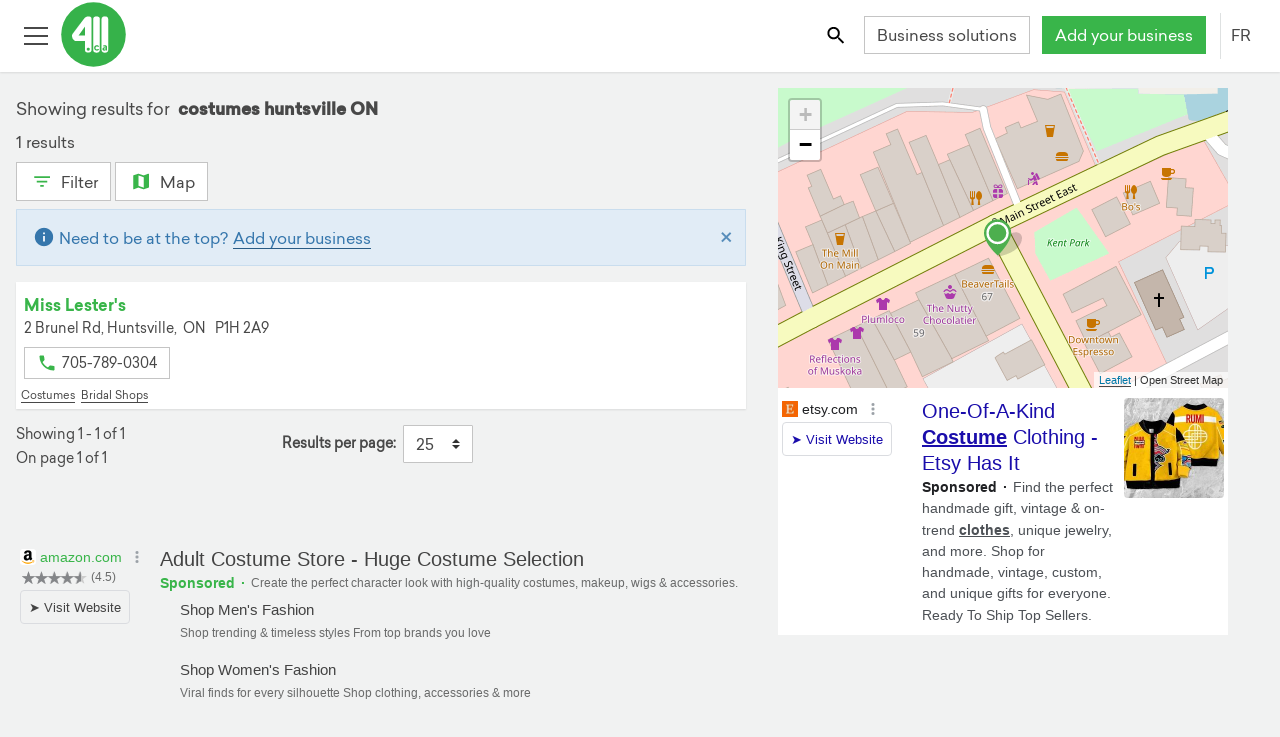

--- FILE ---
content_type: text/html; charset=UTF-8
request_url: https://syndicatedsearch.goog/afs/ads?sjk=uI5FBmbdQBSKnAcZRMv51A%3D%3D&adpage=1&channel=7271482735&client=pub-3414280285332668&q=costumes%20huntsville%20ON&r=m&hl=en&type=0&oe=UTF-8&ie=UTF-8&fexp=21404%2C17301431%2C17301432%2C17301436%2C17301266%2C72717107&format=n3%7Cn1%7Cn1&ad=n5&nocache=7651769255881311&num=0&output=uds_ads_only&v=3&bsl=8&pac=0&u_his=2&u_tz=0&dt=1769255881352&u_w=1280&u_h=720&biw=1280&bih=720&psw=1280&psh=670&frm=0&uio=---&cont=adcontainer3%7Cadcontainer1%7Cadcontainer2&drt=0&jsid=csa&jsv=858536381&rurl=https%3A%2F%2F411.ca%2Fbusiness-directory%2Fon%2Fhuntsville%2Fcostumes
body_size: 16093
content:
<!doctype html><html lang="en"> <head> <style id="ssr-boilerplate">body{-webkit-text-size-adjust:100%; font-family:arial,sans-serif; margin:0;}.div{-webkit-box-flex:0 0; -webkit-flex-shrink:0; flex-shrink:0;max-width:100%;}.span:last-child, .div:last-child{-webkit-box-flex:1 0; -webkit-flex-shrink:1; flex-shrink:1;}.a{text-decoration:none; text-transform:none; color:inherit; display:inline-block;}.span{-webkit-box-flex:0 0; -webkit-flex-shrink:0; flex-shrink:0;display:inline-block; overflow:hidden; text-transform:none;}.img{border:none; max-width:100%; max-height:100%;}.i_{display:-ms-flexbox; display:-webkit-box; display:-webkit-flex; display:flex;-ms-flex-align:start; -webkit-box-align:start; -webkit-align-items:flex-start; align-items:flex-start;box-sizing:border-box; overflow:hidden;}.v_{-webkit-box-flex:1 0; -webkit-flex-shrink:1; flex-shrink:1;}.j_>span:last-child, .j_>div:last-child, .w_, .w_:last-child{-webkit-box-flex:0 0; -webkit-flex-shrink:0; flex-shrink:0;}.l_{-ms-overflow-style:none; scrollbar-width:none;}.l_::-webkit-scrollbar{display:none;}.s_{position:relative; display:inline-block;}.u_{position:absolute; top:0; left:0; height:100%; background-repeat:no-repeat; background-size:auto 100%;}.t_{display:block;}.r_{display:-ms-flexbox; display:-webkit-box; display:-webkit-flex; display:flex;-ms-flex-align:center; -webkit-box-align:center; -webkit-align-items:center; align-items:center;-ms-flex-pack:center; -webkit-box-pack:center; -webkit-justify-content:center; justify-content:center;}.q_{box-sizing:border-box; max-width:100%; max-height:100%; overflow:hidden;display:-ms-flexbox; display:-webkit-box; display:-webkit-flex; display:flex;-ms-flex-align:center; -webkit-box-align:center; -webkit-align-items:center; align-items:center;-ms-flex-pack:center; -webkit-box-pack:center; -webkit-justify-content:center; justify-content:center;}.n_{text-overflow:ellipsis; white-space:nowrap;}.p_{-ms-flex-negative:1; max-width: 100%;}.m_{overflow:hidden;}.o_{white-space:nowrap;}.x_{cursor:pointer;}.y_{display:none; position:absolute; z-index:1;}.k_>div:not(.y_) {display:-webkit-inline-box; display:-moz-inline-box; display:-ms-inline-flexbox; display:-webkit-inline-flex; display:inline-flex; vertical-align:middle;}.k_.topAlign>div{vertical-align:top;}.k_.centerAlign>div{vertical-align:middle;}.k_.bottomAlign>div{vertical-align:bottom;}.k_>span, .k_>a, .k_>img, .k_{display:inline; vertical-align:middle;}.si101:nth-of-type(5n+1) > .si141{border-left: #1f8a70 7px solid;}.rssAttrContainer ~ .si101:nth-of-type(5n+2) > .si141{border-left: #1f8a70 7px solid;}.si101:nth-of-type(5n+3) > .si141{border-left: #bedb39 7px solid;}.rssAttrContainer ~ .si101:nth-of-type(5n+4) > .si141{border-left: #bedb39 7px solid;}.si101:nth-of-type(5n+5) > .si141{border-left: #ffe11a 7px solid;}.rssAttrContainer ~ .si101:nth-of-type(5n+6) > .si141{border-left: #ffe11a 7px solid;}.si101:nth-of-type(5n+2) > .si141{border-left: #fd7400 7px solid;}.rssAttrContainer ~ .si101:nth-of-type(5n+3) > .si141{border-left: #fd7400 7px solid;}.si101:nth-of-type(5n+4) > .si141{border-left: #004358 7px solid;}.rssAttrContainer ~ .si101:nth-of-type(5n+5) > .si141{border-left: #004358 7px solid;}.z_{cursor:pointer;}.si130{display:inline; text-transform:inherit;}.flexAlignStart{-ms-flex-align:start; -webkit-box-align:start; -webkit-align-items:flex-start; align-items:flex-start;}.flexAlignBottom{-ms-flex-align:end; -webkit-box-align:end; -webkit-align-items:flex-end; align-items:flex-end;}.flexAlignCenter{-ms-flex-align:center; -webkit-box-align:center; -webkit-align-items:center; align-items:center;}.flexAlignStretch{-ms-flex-align:stretch; -webkit-box-align:stretch; -webkit-align-items:stretch; align-items:stretch;}.flexJustifyStart{-ms-flex-pack:start; -webkit-box-pack:start; -webkit-justify-content:flex-start; justify-content:flex-start;}.flexJustifyCenter{-ms-flex-pack:center; -webkit-box-pack:center; -webkit-justify-content:center; justify-content:center;}.flexJustifyEnd{-ms-flex-pack:end; -webkit-box-pack:end; -webkit-justify-content:flex-end; justify-content:flex-end;}</style>  <style>.si101{background-color:#f1f2f2;font-family:Arial,arial,sans-serif;font-size:14px;line-height:20px;padding-bottom:10px;padding-left:4px;padding-right:4px;padding-top:10px;color:#6a6b6b;}.si108{margin-top:1px;width:140px;}.si116{height:16px;margin-right:4px;width:16px;}.si31{color:#39b54a;width:100%; -ms-flex-negative:1;-webkit-box-flex:1 0; -webkit-flex-shrink:1; flex-shrink:1;}.si31:hover{text-decoration:underline;}.si46{height:100%;}.si40{width:100%; -ms-flex-negative:1;-webkit-box-flex:1 0; -webkit-flex-shrink:1; flex-shrink:1;}.si32{width:100%; -ms-flex-negative:1;-webkit-box-flex:1 0; -webkit-flex-shrink:1; flex-shrink:1;}.si27{font-size:20px;line-height:26px;color:#434343;}.si27:hover{text-decoration:underline;}.si38{height:100%;width:100%; -ms-flex-negative:1;-webkit-box-flex:1 0; -webkit-flex-shrink:1; flex-shrink:1;}.si36{max-width:620px;}.si29{font-size:12px;line-height:20px;max-width:600px;color:#6a6b6b;}.si34{margin-left:20px;margin-top:3px;}.si39{height:100%;}.si1{margin-left:2px;color:#70757a;}.si2{padding-left:0px;padding-right:3px;}.si11{color:#70757a;}.si14{margin-left:0px;margin-top:1px;}.si15{font-size:12px;color:#434343;}.si15:hover{text-decoration:underline;}.si18{color:#434343;}.si18:hover{text-decoration:underline;}.si19{color:#70757a;}.si20{margin-left:2px;color:#70757a;}.si21{border-radius:4px;border:1px solid #DADCE0;font-size:13px;height:100%;line-height:17px;max-height:55px;max-width:117px;margin-top:3px;padding-bottom:4px;padding-left:5px;padding-right:5px;padding-top:5px;color:#434343;width:100%; -ms-flex-negative:1;-webkit-box-flex:1 0; -webkit-flex-shrink:1; flex-shrink:1;}.si21:hover{text-decoration:underline;}.si22{padding-bottom:3px;padding-left:3px;padding-right:3px;padding-top:3px;}.si23{height:15px;width:15px;}.si68{padding-left:1px;}.si69{border-radius:4px;max-width:100px;margin-left:8px;}.si70{padding-bottom:14px;padding-left:20px;padding-right:20px;padding-top:0px;}.si71{font-size:15px;line-height:26px;color:#434343;}.si71:hover{text-decoration:underline;}.si128{background-color:#ebebeb;height:1px;width:100%; -ms-flex-negative:1;-webkit-box-flex:1 0; -webkit-flex-shrink:1; flex-shrink:1;}div>div.si128:last-child{display:none;}.si130{}.si149{height:18px;padding-left:0px;width:30px;}.si3{font-size:12px;color:#6a6b6b;}.si9{font-size:12px;color:#434343;}.si17{font-size:12px;}.si24{color:#39b54a;}.si25{font-weight:700;font-size:14px;line-height:20px;color:#39b54a;}.si72{font-size:12px;color:#6a6b6b;}.y_{font-weight:400;background-color:#ffffff;border:1px solid #dddddd;font-family:sans-serif,arial,sans-serif;font-size:12px;line-height:12px;padding-bottom:5px;padding-left:5px;padding-right:5px;padding-top:5px;color:#666666;}.srLink{}.srLink:hover{text-decoration:underline;}.adBadgeBullet{font-weight:700;padding-left:6px;padding-right:6px;}.si16{padding-left:3px;padding-right:3px;}.sitelinksLeftColumn{padding-right:20px;}.sitelinksRightColumn{padding-left:20px;}.exp-sitelinks-container{padding-top:4px;}.priceExtensionChipsExpandoPriceHyphen{margin-left:5px;}.priceExtensionChipsPrice{margin-left:5px;margin-right:5px;}.promotionExtensionOccasion{font-weight:700;}.promotionExtensionLink{}.promotionExtensionLink:hover{text-decoration:underline;}.si7{padding-bottom:3px;padding-left:6px;padding-right:4px;}.ctdRatingSpacer{width:3px;}</style> <meta content="NOINDEX, NOFOLLOW" name="ROBOTS"> <meta content="telephone=no" name="format-detection"> <meta content="origin" name="referrer"> <title>Ads by Google</title>   </head> <body>  <div id="adBlock">   <div id="ssrad-master" data-csa-needs-processing="1" data-num-ads="3" class="parent_container"><div class="i_ div si135" style="-ms-flex-direction:column; -webkit-box-orient:vertical; -webkit-flex-direction:column; flex-direction:column;-ms-flex-pack:start; -webkit-box-pack:start; -webkit-justify-content:flex-start; justify-content:flex-start;-ms-flex-align:stretch; -webkit-box-align:stretch; -webkit-align-items:stretch; align-items:stretch;" data-ad-container="1"><div id="e1" class="i_ div clicktrackedAd_js si101" style="-ms-flex-direction:row; -webkit-box-orient:horizontal; -webkit-flex-direction:row; flex-direction:row;"><div class="i_ div si108" style="-ms-flex-direction:column; -webkit-box-orient:vertical; -webkit-flex-direction:column; flex-direction:column;-ms-flex-pack:start; -webkit-box-pack:start; -webkit-justify-content:flex-start; justify-content:flex-start;-ms-flex-align:start; -webkit-box-align:start; -webkit-align-items:flex-start; align-items:flex-start;"><div class="i_ div si33" style="-ms-flex-direction:row; -webkit-box-orient:horizontal; -webkit-flex-direction:row; flex-direction:row;-ms-flex-pack:start; -webkit-box-pack:start; -webkit-justify-content:flex-start; justify-content:flex-start;-ms-flex-align:center; -webkit-box-align:center; -webkit-align-items:center; align-items:center;"><a href="https://syndicatedsearch.goog/aclk?sa=L&amp;ai=DChsSEwiBo-nij6SSAxWnTkcBHZmsFzYYACICCAEQAhoCcXU&amp;co=1&amp;ase=2&amp;gclid=EAIaIQobChMIgaPp4o-kkgMVp05HAR2ZrBc2EAAYASAAEgJqOPD_BwE&amp;cid=[base64]&amp;cce=2&amp;category=acrcp_v1_33&amp;sig=AOD64_1ZX7WnYYGva_d44Wm15ucObzJQZg&amp;q&amp;nis=4&amp;adurl=https://www.amazon.com/s/?ie%3DUTF8%26keywords%3Dadult%2Bcostume%2Bstore%26index%3Daps%26tag%3Dgooghydr-20%26ref%3Dpd_sl_4ddlyv3sla_b%26adgrpid%3D187239113900%26hvpone%3D%26hvptwo%3D%26hvadid%3D779674721423%26hvpos%3D%26hvnetw%3Ds%26hvrand%3D12946272597528702717%26hvqmt%3Db%26hvdev%3Dc%26hvdvcmdl%3D%26hvlocint%3D%26hvlocphy%3D1023640%26hvtargid%3Dkwd-594074127%26hydadcr%3D7869_13831642_2287253%26mcid%3Dc993cdc4c8b038ab8bbc9290338f1a94%26hvocijid%3D12946272597528702717--%26hvexpln%3D0" data-nb="11" attributionsrc="" data-set-target="1" target="_top" class="a q_ si116 w_"><img src="https://tpc.googlesyndication.com/simgad/10761824901549197397?sqp=-oaymwEKCCAQICABUAFYAQ&amp;rs=AOga4qk4LfhXEsZz91riUtbsXkWXAmydKw" alt="" loading="lazy" class="img"></a><a class="m_ n_ si31 a" data-lines="1" data-truncate="0" href="https://syndicatedsearch.goog/aclk?sa=L&amp;ai=DChsSEwiBo-nij6SSAxWnTkcBHZmsFzYYACICCAEQAhoCcXU&amp;co=1&amp;ase=2&amp;gclid=EAIaIQobChMIgaPp4o-kkgMVp05HAR2ZrBc2EAAYASAAEgJqOPD_BwE&amp;cid=[base64]&amp;cce=2&amp;category=acrcp_v1_33&amp;sig=AOD64_1ZX7WnYYGva_d44Wm15ucObzJQZg&amp;q&amp;nis=4&amp;adurl=https://www.amazon.com/s/?ie%3DUTF8%26keywords%3Dadult%2Bcostume%2Bstore%26index%3Daps%26tag%3Dgooghydr-20%26ref%3Dpd_sl_4ddlyv3sla_b%26adgrpid%3D187239113900%26hvpone%3D%26hvptwo%3D%26hvadid%3D779674721423%26hvpos%3D%26hvnetw%3Ds%26hvrand%3D12946272597528702717%26hvqmt%3Db%26hvdev%3Dc%26hvdvcmdl%3D%26hvlocint%3D%26hvlocphy%3D1023640%26hvtargid%3Dkwd-594074127%26hydadcr%3D7869_13831642_2287253%26mcid%3Dc993cdc4c8b038ab8bbc9290338f1a94%26hvocijid%3D12946272597528702717--%26hvexpln%3D0" data-nb="1" attributionsrc="" data-set-target="1" target="_top">amazon.com</a><div class="i_ div w_" style="-ms-flex-direction:row; -webkit-box-orient:horizontal; -webkit-flex-direction:row; flex-direction:row;-ms-flex-pack:center; -webkit-box-pack:center; -webkit-justify-content:center; justify-content:center;-ms-flex-align:center; -webkit-box-align:center; -webkit-align-items:center; align-items:center;"><a href="https://adssettings.google.com/whythisad?source=afs_3p&amp;reasons=[base64]&amp;hl=en&amp;opi=122715837" data-notrack="true" data-set-target="1" target="_top" class="a q_ si149"><img src="https://www.google.com/images/afs/snowman.png" alt="" loading="lazy" class="img" data-pingback-type="wtac"></a></div></div><div class="i_ div si1" style="-ms-flex-direction:row; -webkit-box-orient:horizontal; -webkit-flex-direction:row; flex-direction:row;-ms-flex-pack:start; -webkit-box-pack:start; -webkit-justify-content:flex-start; justify-content:flex-start;-ms-flex-align:center; -webkit-box-align:center; -webkit-align-items:center; align-items:center;"><div class="r_ si2 div"><div class="s_ div"><img src="/images/afs/sr-star-off.png" loading="lazy" class="t_ img" role="none"/><div class="u_ div" style="background-image: url(/images/afs/sr-star-on-gray.png); width: 90%" role="img" loading="lazy" aria-label="Rated 4.5 out of 5,"></div></div></div><span class="p_ si3 span">(</span><div class="i_ div srLink" style="-ms-flex-direction:row; -webkit-box-orient:horizontal; -webkit-flex-direction:row; flex-direction:row;"><a class="m_ o_ si3 a" data-lines="1" data-truncate="0" href="https://www.google.com/shopping/ratings/account/metrics?q=amazon.com&amp;c=US&amp;v=19" data-notrack="true" data-set-target="1" target="_top">4.5</a></div><span class="p_ si3 span">)</span></div><div class="i_ div" style="-ms-flex-direction:row; -webkit-box-orient:horizontal; -webkit-flex-direction:row; flex-direction:row;"><div class="i_ div" style="-ms-flex-direction:row; -webkit-box-orient:horizontal; -webkit-flex-direction:row; flex-direction:row;"><a href="https://syndicatedsearch.goog/aclk?sa=L&amp;ai=DChsSEwiBo-nij6SSAxWnTkcBHZmsFzYYACICCAEQAhoCcXU&amp;co=1&amp;ase=2&amp;gclid=EAIaIQobChMIgaPp4o-kkgMVp05HAR2ZrBc2EAAYASAAEgJqOPD_BwE&amp;cid=[base64]&amp;cce=2&amp;category=acrcp_v1_33&amp;sig=AOD64_1ZX7WnYYGva_d44Wm15ucObzJQZg&amp;q&amp;nis=4&amp;adurl=https://www.amazon.com/s/?ie%3DUTF8%26keywords%3Dadult%2Bcostume%2Bstore%26index%3Daps%26tag%3Dgooghydr-20%26ref%3Dpd_sl_4ddlyv3sla_b%26adgrpid%3D187239113900%26hvpone%3D%26hvptwo%3D%26hvadid%3D779674721423%26hvpos%3D%26hvnetw%3Ds%26hvrand%3D12946272597528702717%26hvqmt%3Db%26hvdev%3Dc%26hvdvcmdl%3D%26hvlocint%3D%26hvlocphy%3D1023640%26hvtargid%3Dkwd-594074127%26hydadcr%3D7869_13831642_2287253%26mcid%3Dc993cdc4c8b038ab8bbc9290338f1a94%26hvocijid%3D12946272597528702717--%26hvexpln%3D0" data-nb="8" attributionsrc="" data-set-target="1" target="_top" class="i_ a si21" style="-ms-flex-direction:row; -webkit-box-orient:horizontal; -webkit-flex-direction:row; flex-direction:row;-ms-flex-pack:center; -webkit-box-pack:center; -webkit-justify-content:center; justify-content:center;-ms-flex-align:center; -webkit-box-align:center; -webkit-align-items:center; align-items:center;"><span class="p_ si22 span">➤ Visit Website</span></a></div></div></div><div class="i_ div si46" style="-ms-flex-direction:column; -webkit-box-orient:vertical; -webkit-flex-direction:column; flex-direction:column;"><div class="i_ div si40" style="-ms-flex-direction:row; -webkit-box-orient:horizontal; -webkit-flex-direction:row; flex-direction:row;-ms-flex-pack:start; -webkit-box-pack:start; -webkit-justify-content:flex-start; justify-content:flex-start;-ms-flex-align:stretch; -webkit-box-align:stretch; -webkit-align-items:stretch; align-items:stretch;"><div class="i_ div si32" style="-ms-flex-direction:column; -webkit-box-orient:vertical; -webkit-flex-direction:column; flex-direction:column;-ms-flex-pack:start; -webkit-box-pack:start; -webkit-justify-content:flex-start; justify-content:flex-start;-ms-flex-align:stretch; -webkit-box-align:stretch; -webkit-align-items:stretch; align-items:stretch;"><div class="i_ div si43" style="-ms-flex-direction:column; -webkit-box-orient:vertical; -webkit-flex-direction:column; flex-direction:column;"><a class="p_ si27 a" href="https://syndicatedsearch.goog/aclk?sa=L&amp;ai=DChsSEwiBo-nij6SSAxWnTkcBHZmsFzYYACICCAEQAhoCcXU&amp;co=1&amp;ase=2&amp;gclid=EAIaIQobChMIgaPp4o-kkgMVp05HAR2ZrBc2EAAYASAAEgJqOPD_BwE&amp;cid=[base64]&amp;cce=2&amp;category=acrcp_v1_33&amp;sig=AOD64_1ZX7WnYYGva_d44Wm15ucObzJQZg&amp;q&amp;nis=4&amp;adurl=https://www.amazon.com/s/?ie%3DUTF8%26keywords%3Dadult%2Bcostume%2Bstore%26index%3Daps%26tag%3Dgooghydr-20%26ref%3Dpd_sl_4ddlyv3sla_b%26adgrpid%3D187239113900%26hvpone%3D%26hvptwo%3D%26hvadid%3D779674721423%26hvpos%3D%26hvnetw%3Ds%26hvrand%3D12946272597528702717%26hvqmt%3Db%26hvdev%3Dc%26hvdvcmdl%3D%26hvlocint%3D%26hvlocphy%3D1023640%26hvtargid%3Dkwd-594074127%26hydadcr%3D7869_13831642_2287253%26mcid%3Dc993cdc4c8b038ab8bbc9290338f1a94%26hvocijid%3D12946272597528702717--%26hvexpln%3D0" data-nb="0" attributionsrc="" data-set-target="1" target="_top">Adult <span style='display:inline;text-transform:inherit;' class="si130 span">Costume</span> Store - Huge <span style='display:inline;text-transform:inherit;' class="si130 span">Costume</span> Selection</a></div><div class="i_ div si44" style="-ms-flex-direction:row; -webkit-box-orient:horizontal; -webkit-flex-direction:row; flex-direction:row;"><div class="i_ div si38 v_" style="-ms-flex-direction:column; -webkit-box-orient:vertical; -webkit-flex-direction:column; flex-direction:column;"><div class="i_ div si36 k_ " style="-ms-flex-direction:row; -webkit-box-orient:horizontal; -webkit-flex-direction:row; flex-direction:row;"><div class="i_ div si25 w_" style="-ms-flex-direction:row; -webkit-box-orient:horizontal; -webkit-flex-direction:row; flex-direction:row;"><span class="p_  span">Sponsored</span><span class="p_ adBadgeBullet span">·</span></div><span class="p_ si29 span">Create the perfect character look with high-quality <span style='display:inline;text-transform:inherit;' class="si130 span">costumes</span>, makeup, wigs &amp; accessories.</span></div><div class="i_ div exp-sitelinks-container" style="-ms-flex-direction:column; -webkit-box-orient:vertical; -webkit-flex-direction:column; flex-direction:column;"><div class="i_ div si70" style="-ms-flex-direction:column; -webkit-box-orient:vertical; -webkit-flex-direction:column; flex-direction:column;-ms-flex-pack:start; -webkit-box-pack:start; -webkit-justify-content:flex-start; justify-content:flex-start;-ms-flex-align:stretch; -webkit-box-align:stretch; -webkit-align-items:stretch; align-items:stretch;"><a class="m_ n_ si71 a" data-lines="1" data-truncate="0" href="https://syndicatedsearch.goog/aclk?sa=L&amp;ai=DChsSEwiBo-nij6SSAxWnTkcBHZmsFzYYACICCAEQCBoCcXU&amp;co=1&amp;ase=2&amp;gclid=EAIaIQobChMIgaPp4o-kkgMVp05HAR2ZrBc2EAAYASABEgJ2NvD_BwE&amp;cid=[base64]&amp;cce=2&amp;category=acrcp_v1_33&amp;sig=AOD64_2GJCFjxbZvzqJ7exz26iFIffhsww&amp;nis=4&amp;adurl=https://www.amazon.com/b/?ie%3DUTF8%26node%3D7147441011%26ext%3D11202-60469%26ref%3Dpd_sl_4ddlyv3sla_b%26tag%3Dgooghydr-20%26hvpos%3D%26hvnetw%3Ds%26hvrand%3D12946272597528702717%26hvpone%3D%26hvptwo%3D%26hvqmt%3Db%26hvdev%3Dc%26hvdvcmdl%3D%26hvlocint%3D%26hvlocphy%3D1023640%26hvtargid%3Dkwd-594074127%26tag%3Dgooghydr-20%26ref%3Dpd_sl_4ddlyv3sla_b%26adgrpid%3D187239113900%26hvpone%3D%26hvptwo%3D%26hvadid%3D779674721423%26hvpos%3D%26hvnetw%3Ds%26hvrand%3D12946272597528702717%26hvqmt%3Db%26hvdev%3Dc%26hvdvcmdl%3D%26hvlocint%3D%26hvlocphy%3D1023640%26hvtargid%3Dkwd-594074127%26hydadcr%3D7869_13831642_2287253%26mcid%3Dc993cdc4c8b038ab8bbc9290338f1a94%26hvocijid%3D12946272597528702717--317598010870%26hvexpln%3D0" data-nb="6" attributionsrc="" data-set-target="1" target="_top">Shop Men&#39;s Fashion</a><span data-lines="1" data-truncate="0" class="m_ n_ si72 span">Shop trending &amp; timeless styles From top brands you love</span></div><div class="i_ div si70" style="-ms-flex-direction:column; -webkit-box-orient:vertical; -webkit-flex-direction:column; flex-direction:column;-ms-flex-pack:start; -webkit-box-pack:start; -webkit-justify-content:flex-start; justify-content:flex-start;-ms-flex-align:stretch; -webkit-box-align:stretch; -webkit-align-items:stretch; align-items:stretch;"><a class="m_ n_ si71 a" data-lines="1" data-truncate="0" href="https://syndicatedsearch.goog/aclk?sa=L&amp;ai=DChsSEwiBo-nij6SSAxWnTkcBHZmsFzYYACICCAEQDhoCcXU&amp;co=1&amp;ase=2&amp;gclid=EAIaIQobChMIgaPp4o-kkgMVp05HAR2ZrBc2EAAYASACEgIJGvD_BwE&amp;cid=[base64]&amp;cce=2&amp;category=acrcp_v1_33&amp;sig=AOD64_3d_L_fU24SzrJumGUNt_jAx9KPFA&amp;nis=4&amp;adurl=https://www.amazon.com/b/?ie%3DUTF8%26node%3D7147440011%26ext%3D11202-60470%26ref%3Dpd_sl_4ddlyv3sla_b%26tag%3Dgooghydr-20%26hvpos%3D%26hvnetw%3Ds%26hvrand%3D12946272597528702717%26hvpone%3D%26hvptwo%3D%26hvqmt%3Db%26hvdev%3Dc%26hvdvcmdl%3D%26hvlocint%3D%26hvlocphy%3D1023640%26hvtargid%3Dkwd-594074127%26tag%3Dgooghydr-20%26ref%3Dpd_sl_4ddlyv3sla_b%26adgrpid%3D187239113900%26hvpone%3D%26hvptwo%3D%26hvadid%3D779674721423%26hvpos%3D%26hvnetw%3Ds%26hvrand%3D12946272597528702717%26hvqmt%3Db%26hvdev%3Dc%26hvdvcmdl%3D%26hvlocint%3D%26hvlocphy%3D1023640%26hvtargid%3Dkwd-594074127%26hydadcr%3D7869_13831642_2287253%26mcid%3Dc993cdc4c8b038ab8bbc9290338f1a94%26hvocijid%3D12946272597528702717--317598004138%26hvexpln%3D0" data-nb="6" attributionsrc="" data-set-target="1" target="_top">Shop Women&#39;s Fashion</a><span data-lines="1" data-truncate="0" class="m_ n_ si72 span">Viral finds for every silhouette Shop clothing, accessories &amp; more</span></div><div class="i_ div si70" style="-ms-flex-direction:column; -webkit-box-orient:vertical; -webkit-flex-direction:column; flex-direction:column;-ms-flex-pack:start; -webkit-box-pack:start; -webkit-justify-content:flex-start; justify-content:flex-start;-ms-flex-align:stretch; -webkit-box-align:stretch; -webkit-align-items:stretch; align-items:stretch;"><a class="m_ n_ si71 a" data-lines="1" data-truncate="0" href="https://syndicatedsearch.goog/aclk?sa=L&amp;ai=DChsSEwiBo-nij6SSAxWnTkcBHZmsFzYYACICCAEQFBoCcXU&amp;co=1&amp;ase=2&amp;gclid=EAIaIQobChMIgaPp4o-kkgMVp05HAR2ZrBc2EAAYASADEgKEj_D_BwE&amp;cid=[base64]&amp;cce=2&amp;category=acrcp_v1_33&amp;sig=AOD64_1NmYjT0olQTBUSu7kKVlvjMU-7sQ&amp;nis=4&amp;adurl=https://www.amazon.com/s?i%3Dluxury%26rh%3Dn%253A18981045011%26s%3Ddate-desc-rank%26ext%3D11202-60461%26ref%3Dpd_sl_4ddlyv3sla_b%26tag%3Dgooghydr-20%26hvpos%3D%26hvnetw%3Ds%26hvrand%3D12946272597528702717%26hvpone%3D%26hvptwo%3D%26hvqmt%3Db%26hvdev%3Dc%26hvdvcmdl%3D%26hvlocint%3D%26hvlocphy%3D1023640%26hvtargid%3Dkwd-594074127%26tag%3Dgooghydr-20%26ref%3Dpd_sl_4ddlyv3sla_b%26adgrpid%3D187239113900%26hvpone%3D%26hvptwo%3D%26hvadid%3D779674721423%26hvpos%3D%26hvnetw%3Ds%26hvrand%3D12946272597528702717%26hvqmt%3Db%26hvdev%3Dc%26hvdvcmdl%3D%26hvlocint%3D%26hvlocphy%3D1023640%26hvtargid%3Dkwd-594074127%26hydadcr%3D7869_13831642_2287253%26mcid%3Dc993cdc4c8b038ab8bbc9290338f1a94%26hvocijid%3D12946272597528702717--317518489934%26hvexpln%3D0" data-nb="6" attributionsrc="" data-set-target="1" target="_top">Luxury Stores</a><span data-lines="1" data-truncate="0" class="m_ n_ si72 span">Shop new styles from luxury brands Hot styles at great prices</span></div><div class="i_ div si70" style="-ms-flex-direction:column; -webkit-box-orient:vertical; -webkit-flex-direction:column; flex-direction:column;-ms-flex-pack:start; -webkit-box-pack:start; -webkit-justify-content:flex-start; justify-content:flex-start;-ms-flex-align:stretch; -webkit-box-align:stretch; -webkit-align-items:stretch; align-items:stretch;"><a class="m_ n_ si71 a" data-lines="1" data-truncate="0" href="https://syndicatedsearch.goog/aclk?sa=L&amp;ai=DChsSEwiBo-nij6SSAxWnTkcBHZmsFzYYACICCAEQFhoCcXU&amp;co=1&amp;ase=2&amp;gclid=EAIaIQobChMIgaPp4o-kkgMVp05HAR2ZrBc2EAAYASAEEgJSEvD_BwE&amp;cid=[base64]&amp;cce=2&amp;category=acrcp_v1_33&amp;sig=AOD64_0N78On2cCX5SfMKVSrvq2OrzADUg&amp;nis=4&amp;adurl=https://www.amazon.com/b/?ie%3DUTF8%26node%3D17020138011%26ext%3D11202-60466%26ref%3Dpd_sl_4ddlyv3sla_b%26tag%3Dgooghydr-20%26hvpos%3D%26hvnetw%3Ds%26hvrand%3D12946272597528702717%26hvpone%3D%26hvptwo%3D%26hvqmt%3Db%26hvdev%3Dc%26hvdvcmdl%3D%26hvlocint%3D%26hvlocphy%3D1023640%26hvtargid%3Dkwd-594074127%26tag%3Dgooghydr-20%26ref%3Dpd_sl_4ddlyv3sla_b%26adgrpid%3D187239113900%26hvpone%3D%26hvptwo%3D%26hvadid%3D779674721423%26hvpos%3D%26hvnetw%3Ds%26hvrand%3D12946272597528702717%26hvqmt%3Db%26hvdev%3Dc%26hvdvcmdl%3D%26hvlocint%3D%26hvlocphy%3D1023640%26hvtargid%3Dkwd-594074127%26hydadcr%3D7869_13831642_2287253%26mcid%3Dc993cdc4c8b038ab8bbc9290338f1a94%26hvocijid%3D12946272597528702717--317518488689%26hvexpln%3D0" data-nb="6" attributionsrc="" data-set-target="1" target="_top">Shop New Arrivals</a><span data-lines="1" data-truncate="0" class="m_ n_ si72 span">Shop the latest fashion finds Discover viral &amp; trending clothes</span></div></div></div></div></div></div></div></div><div class="i_ div si128" style="-ms-flex-direction:row; -webkit-box-orient:horizontal; -webkit-flex-direction:row; flex-direction:row;"></div><div id="e4" class="i_ div clicktrackedAd_js si101" style="-ms-flex-direction:row; -webkit-box-orient:horizontal; -webkit-flex-direction:row; flex-direction:row;"><div class="i_ div si108" style="-ms-flex-direction:column; -webkit-box-orient:vertical; -webkit-flex-direction:column; flex-direction:column;-ms-flex-pack:start; -webkit-box-pack:start; -webkit-justify-content:flex-start; justify-content:flex-start;-ms-flex-align:start; -webkit-box-align:start; -webkit-align-items:flex-start; align-items:flex-start;"><div class="i_ div si33" style="-ms-flex-direction:row; -webkit-box-orient:horizontal; -webkit-flex-direction:row; flex-direction:row;-ms-flex-pack:start; -webkit-box-pack:start; -webkit-justify-content:flex-start; justify-content:flex-start;-ms-flex-align:center; -webkit-box-align:center; -webkit-align-items:center; align-items:center;"><a href="https://syndicatedsearch.goog/aclk?sa=L&amp;pf=1&amp;ai=DChsSEwiBo-nij6SSAxWnTkcBHZmsFzYYACICCAEQABoCcXU&amp;co=1&amp;ase=2&amp;gclid=EAIaIQobChMIgaPp4o-kkgMVp05HAR2ZrBc2EAAYAiAAEgKULfD_BwE&amp;cid=[base64]&amp;cce=2&amp;category=acrcp_v1_32&amp;sig=AOD64_3Pvd60jag5qqlyR7uhFTwGsMapLw&amp;q&amp;nis=4&amp;adurl=https://www.vavalad.com?gad_source%3D5%26gad_campaignid%3D22850534613%26gclid%3DEAIaIQobChMIgaPp4o-kkgMVp05HAR2ZrBc2EAAYAiAAEgKULfD_BwE" data-nb="11" attributionsrc="" data-set-target="1" target="_top" class="a q_ si116 w_"><img src="https://afs.googleusercontent.com/svg/globe.svg?c=%2380868B" alt="" loading="lazy" class="img"></a><a class="m_ n_ si31 a" data-lines="1" data-truncate="0" href="https://syndicatedsearch.goog/aclk?sa=L&amp;pf=1&amp;ai=DChsSEwiBo-nij6SSAxWnTkcBHZmsFzYYACICCAEQABoCcXU&amp;co=1&amp;ase=2&amp;gclid=EAIaIQobChMIgaPp4o-kkgMVp05HAR2ZrBc2EAAYAiAAEgKULfD_BwE&amp;cid=[base64]&amp;cce=2&amp;category=acrcp_v1_32&amp;sig=AOD64_3Pvd60jag5qqlyR7uhFTwGsMapLw&amp;q&amp;nis=4&amp;adurl=https://www.vavalad.com?gad_source%3D5%26gad_campaignid%3D22850534613%26gclid%3DEAIaIQobChMIgaPp4o-kkgMVp05HAR2ZrBc2EAAYAiAAEgKULfD_BwE" data-nb="1" attributionsrc="" data-set-target="1" target="_top">vavalad.com</a><div class="i_ div w_" style="-ms-flex-direction:row; -webkit-box-orient:horizontal; -webkit-flex-direction:row; flex-direction:row;-ms-flex-pack:center; -webkit-box-pack:center; -webkit-justify-content:center; justify-content:center;-ms-flex-align:center; -webkit-box-align:center; -webkit-align-items:center; align-items:center;"><a href="https://adssettings.google.com/whythisad?source=afs_3p&amp;reasons=[base64]&amp;hl=en&amp;opi=122715837" data-notrack="true" data-set-target="1" target="_top" class="a q_ si149"><img src="https://www.google.com/images/afs/snowman.png" alt="" loading="lazy" class="img" data-pingback-type="wtac"></a></div></div><div class="i_ div" style="-ms-flex-direction:row; -webkit-box-orient:horizontal; -webkit-flex-direction:row; flex-direction:row;"><div class="i_ div" style="-ms-flex-direction:row; -webkit-box-orient:horizontal; -webkit-flex-direction:row; flex-direction:row;"><a href="https://syndicatedsearch.goog/aclk?sa=L&amp;pf=1&amp;ai=DChsSEwiBo-nij6SSAxWnTkcBHZmsFzYYACICCAEQABoCcXU&amp;co=1&amp;ase=2&amp;gclid=EAIaIQobChMIgaPp4o-kkgMVp05HAR2ZrBc2EAAYAiAAEgKULfD_BwE&amp;cid=[base64]&amp;cce=2&amp;category=acrcp_v1_32&amp;sig=AOD64_3Pvd60jag5qqlyR7uhFTwGsMapLw&amp;q&amp;nis=4&amp;adurl=https://www.vavalad.com?gad_source%3D5%26gad_campaignid%3D22850534613%26gclid%3DEAIaIQobChMIgaPp4o-kkgMVp05HAR2ZrBc2EAAYAiAAEgKULfD_BwE" data-nb="8" attributionsrc="" data-set-target="1" target="_top" class="i_ a si21" style="-ms-flex-direction:row; -webkit-box-orient:horizontal; -webkit-flex-direction:row; flex-direction:row;-ms-flex-pack:center; -webkit-box-pack:center; -webkit-justify-content:center; justify-content:center;-ms-flex-align:center; -webkit-box-align:center; -webkit-align-items:center; align-items:center;"><span class="p_ si22 span">➤ Visit Website</span></a></div></div></div><div class="i_ div si46" style="-ms-flex-direction:column; -webkit-box-orient:vertical; -webkit-flex-direction:column; flex-direction:column;"><div class="i_ div si40" style="-ms-flex-direction:row; -webkit-box-orient:horizontal; -webkit-flex-direction:row; flex-direction:row;-ms-flex-pack:start; -webkit-box-pack:start; -webkit-justify-content:flex-start; justify-content:flex-start;-ms-flex-align:stretch; -webkit-box-align:stretch; -webkit-align-items:stretch; align-items:stretch;"><div class="i_ div si32" style="-ms-flex-direction:column; -webkit-box-orient:vertical; -webkit-flex-direction:column; flex-direction:column;-ms-flex-pack:start; -webkit-box-pack:start; -webkit-justify-content:flex-start; justify-content:flex-start;-ms-flex-align:stretch; -webkit-box-align:stretch; -webkit-align-items:stretch; align-items:stretch;"><div class="i_ div si43" style="-ms-flex-direction:column; -webkit-box-orient:vertical; -webkit-flex-direction:column; flex-direction:column;"><a class="p_ si27 a" href="https://syndicatedsearch.goog/aclk?sa=L&amp;pf=1&amp;ai=DChsSEwiBo-nij6SSAxWnTkcBHZmsFzYYACICCAEQABoCcXU&amp;co=1&amp;ase=2&amp;gclid=EAIaIQobChMIgaPp4o-kkgMVp05HAR2ZrBc2EAAYAiAAEgKULfD_BwE&amp;cid=[base64]&amp;cce=2&amp;category=acrcp_v1_32&amp;sig=AOD64_3Pvd60jag5qqlyR7uhFTwGsMapLw&amp;q&amp;nis=4&amp;adurl=https://www.vavalad.com?gad_source%3D5%26gad_campaignid%3D22850534613%26gclid%3DEAIaIQobChMIgaPp4o-kkgMVp05HAR2ZrBc2EAAYAiAAEgKULfD_BwE" data-nb="0" attributionsrc="" data-set-target="1" target="_top"><span style='display:inline;text-transform:inherit;' class="si130 span">costume</span></a></div><div class="i_ div si44" style="-ms-flex-direction:row; -webkit-box-orient:horizontal; -webkit-flex-direction:row; flex-direction:row;"><div class="i_ div si38 v_" style="-ms-flex-direction:column; -webkit-box-orient:vertical; -webkit-flex-direction:column; flex-direction:column;"><div class="i_ div si36 k_ " style="-ms-flex-direction:row; -webkit-box-orient:horizontal; -webkit-flex-direction:row; flex-direction:row;"><div class="i_ div si25 w_" style="-ms-flex-direction:row; -webkit-box-orient:horizontal; -webkit-flex-direction:row; flex-direction:row;"><span class="p_  span">Sponsored</span><span class="p_ adBadgeBullet span">·</span></div><span class="p_ si29 span">Shark <span style='display:inline;text-transform:inherit;' class="si130 span">costume</span> - Special blend of comfort these plush materials are soft to the touch and 
will keep warm. Best choice for Halloween, Christmas, Festival, Pajama 
Party, Homewear, birthday gift. Free shipping. Easy return.</span></div><div class="i_ div si45" style="-ms-flex-direction:row; -webkit-box-orient:horizontal; -webkit-flex-direction:row; flex-direction:row;-ms-flex-pack:start; -webkit-box-pack:start; -webkit-justify-content:flex-start; justify-content:flex-start;-ms-flex-align:end; -webkit-box-align:end; -webkit-align-items:flex-end; align-items:flex-end;"><div class="i_ div si34" style="-ms-flex-direction:row; -webkit-box-orient:horizontal; -webkit-flex-direction:row; flex-direction:row;"><div class="i_ div si14" style="-ms-flex-direction:row; -webkit-box-orient:horizontal; -webkit-flex-direction:row; flex-direction:row;"><div class="i_ div sitelinksTextContainer" style="-ms-flex-direction:row; -webkit-box-orient:horizontal; -webkit-flex-direction:row; flex-direction:row;-ms-flex-pack:start; -webkit-box-pack:start; -webkit-justify-content:flex-start; justify-content:flex-start;-ms-flex-align:start; -webkit-box-align:start; -webkit-align-items:flex-start; align-items:flex-start;"><div class="i_ div sitelinksLeftColumn" style="-ms-flex-direction:column; -webkit-box-orient:vertical; -webkit-flex-direction:column; flex-direction:column;-ms-flex-pack:start; -webkit-box-pack:start; -webkit-justify-content:flex-start; justify-content:flex-start;-ms-flex-align:stretch; -webkit-box-align:stretch; -webkit-align-items:stretch; align-items:stretch;"><a class="m_ n_ si15 a" data-lines="1" data-truncate="0" href="https://syndicatedsearch.goog/aclk?sa=L&amp;pf=1&amp;ai=DChsSEwiBo-nij6SSAxWnTkcBHZmsFzYYACICCAEQAxoCcXU&amp;co=1&amp;ase=2&amp;gclid=EAIaIQobChMIgaPp4o-kkgMVp05HAR2ZrBc2EAAYAiABEgK71vD_BwE&amp;cid=[base64]&amp;cce=2&amp;category=acrcp_v1_32&amp;sig=AOD64_3EIJyHj5nFR4-9BBWc6c1LDZkMww&amp;nis=4&amp;adurl=https://www.vavalad.com/collections/all?gad_source%3D5%26gad_campaignid%3D22850534613%26gclid%3DEAIaIQobChMIgaPp4o-kkgMVp05HAR2ZrBc2EAAYAiABEgK71vD_BwE" data-nb="6" attributionsrc="" data-set-target="1" target="_top">View All Products</a><a class="m_ n_ si15 a" data-lines="1" data-truncate="0" href="https://syndicatedsearch.goog/aclk?sa=L&amp;pf=1&amp;ai=DChsSEwiBo-nij6SSAxWnTkcBHZmsFzYYACICCAEQChoCcXU&amp;co=1&amp;ase=2&amp;gclid=EAIaIQobChMIgaPp4o-kkgMVp05HAR2ZrBc2EAAYAiADEgJsJPD_BwE&amp;cid=[base64]&amp;cce=2&amp;category=acrcp_v1_32&amp;sig=AOD64_3y7KKpGa1YXi1g_GlQ41LJs6Z3ZQ&amp;nis=4&amp;adurl=https://www.vavalad.com/products/horse-costume-onesie?gad_source%3D5%26gad_campaignid%3D22850534613%26gclid%3DEAIaIQobChMIgaPp4o-kkgMVp05HAR2ZrBc2EAAYAiADEgJsJPD_BwE" data-nb="6" attributionsrc="" data-set-target="1" target="_top">Horse Costume Onesie</a><a class="m_ n_ si15 a" data-lines="1" data-truncate="0" href="https://syndicatedsearch.goog/aclk?sa=L&amp;pf=1&amp;ai=DChsSEwiBo-nij6SSAxWnTkcBHZmsFzYYACICCAEQEBoCcXU&amp;co=1&amp;ase=2&amp;gclid=EAIaIQobChMIgaPp4o-kkgMVp05HAR2ZrBc2EAAYAiAFEgKRZvD_BwE&amp;cid=[base64]&amp;cce=2&amp;category=acrcp_v1_32&amp;sig=AOD64_0PuK6TSIafCIfEaZxrMR0ADnFoGw&amp;nis=4&amp;adurl=https://www.vavalad.com/products/eagle-onesie-pajamas-costume?gad_source%3D5%26gad_campaignid%3D22850534613%26gclid%3DEAIaIQobChMIgaPp4o-kkgMVp05HAR2ZrBc2EAAYAiAFEgKRZvD_BwE" data-nb="6" attributionsrc="" data-set-target="1" target="_top">Eagle Onesie Costume</a></div><div class="i_ div sitelinksRightColumn" style="-ms-flex-direction:column; -webkit-box-orient:vertical; -webkit-flex-direction:column; flex-direction:column;-ms-flex-pack:start; -webkit-box-pack:start; -webkit-justify-content:flex-start; justify-content:flex-start;-ms-flex-align:stretch; -webkit-box-align:stretch; -webkit-align-items:stretch; align-items:stretch;"><a class="m_ n_ si15 a" data-lines="1" data-truncate="0" href="https://syndicatedsearch.goog/aclk?sa=L&amp;pf=1&amp;ai=DChsSEwiBo-nij6SSAxWnTkcBHZmsFzYYACICCAEQBhoCcXU&amp;co=1&amp;ase=2&amp;gclid=EAIaIQobChMIgaPp4o-kkgMVp05HAR2ZrBc2EAAYAiACEgI1e_D_BwE&amp;cid=[base64]&amp;cce=2&amp;category=acrcp_v1_32&amp;sig=AOD64_3qFymh1x5sGv76nRAtDhEZbsMp8g&amp;nis=4&amp;adurl=https://www.vavalad.com/collections/adult-animal-onesie?gad_source%3D5%26gad_campaignid%3D22850534613%26gclid%3DEAIaIQobChMIgaPp4o-kkgMVp05HAR2ZrBc2EAAYAiACEgI1e_D_BwE" data-nb="6" attributionsrc="" data-set-target="1" target="_top">Animal onesie</a><a class="m_ n_ si15 a" data-lines="1" data-truncate="0" href="https://syndicatedsearch.goog/aclk?sa=L&amp;pf=1&amp;ai=DChsSEwiBo-nij6SSAxWnTkcBHZmsFzYYACICCAEQDBoCcXU&amp;co=1&amp;ase=2&amp;gclid=EAIaIQobChMIgaPp4o-kkgMVp05HAR2ZrBc2EAAYAiAEEgJor_D_BwE&amp;cid=[base64]&amp;cce=2&amp;category=acrcp_v1_32&amp;sig=AOD64_2PGHsnM03_W_cQWXLSR16GCOP7AA&amp;nis=4&amp;adurl=https://www.vavalad.com/products/new-pink-pig-costume?gad_source%3D5%26gad_campaignid%3D22850534613%26gclid%3DEAIaIQobChMIgaPp4o-kkgMVp05HAR2ZrBc2EAAYAiAEEgJor_D_BwE" data-nb="6" attributionsrc="" data-set-target="1" target="_top">pink-pig-costume</a><a class="m_ n_ si15 a" data-lines="1" data-truncate="0" href="https://syndicatedsearch.goog/aclk?sa=L&amp;pf=1&amp;ai=DChsSEwiBo-nij6SSAxWnTkcBHZmsFzYYACICCAEQEhoCcXU&amp;co=1&amp;ase=2&amp;gclid=EAIaIQobChMIgaPp4o-kkgMVp05HAR2ZrBc2EAAYAiAGEgLHYvD_BwE&amp;cid=[base64]&amp;cce=2&amp;category=acrcp_v1_32&amp;sig=AOD64_0aevgbiVQf_3nl1BwtSPqG5OO6dw&amp;nis=4&amp;adurl=https://www.vavalad.com/collections/sky-animal-onesie?gad_source%3D5%26gad_campaignid%3D22850534613%26gclid%3DEAIaIQobChMIgaPp4o-kkgMVp05HAR2ZrBc2EAAYAiAGEgLHYvD_BwE" data-nb="6" attributionsrc="" data-set-target="1" target="_top">SKy Animal Onesie</a></div></div></div></div></div></div></div></div><div class="i_ div si39 w_" style="-ms-flex-direction:row; -webkit-box-orient:horizontal; -webkit-flex-direction:row; flex-direction:row;"><div class="i_ div si69" style="-ms-flex-direction:row; -webkit-box-orient:horizontal; -webkit-flex-direction:row; flex-direction:row;-ms-flex-pack:center; -webkit-box-pack:center; -webkit-justify-content:center; justify-content:center;-ms-flex-align:center; -webkit-box-align:center; -webkit-align-items:center; align-items:center;"><a href="https://syndicatedsearch.goog/aclk?sa=L&amp;pf=1&amp;ai=DChsSEwiBo-nij6SSAxWnTkcBHZmsFzYYACICCAEQFRoCcXU&amp;co=1&amp;ase=2&amp;gclid=EAIaIQobChMIgaPp4o-kkgMVp05HAR2ZrBc2EAAYAiAHEgK3W_D_BwE&amp;cid=[base64]&amp;cce=2&amp;category=acrcp_v1_32&amp;sig=AOD64_3R8p1qbWdazGfEaQqmpm365qwq4A&amp;nis=4&amp;adurl=https://www.vavalad.com?gad_source%3D5%26gad_campaignid%3D22850534613%26gclid%3DEAIaIQobChMIgaPp4o-kkgMVp05HAR2ZrBc2EAAYAiAHEgK3W_D_BwE" data-nb="9" attributionsrc="" data-set-target="1" target="_top" aria-hidden="true" tabindex="-1" class="a q_ si102"><img src="https://tpc.googlesyndication.com/simgad/14207345769965879526?sqp=-oaymwEMCMgBEMgBIAFQAVgB&amp;rs=AOga4qmoIJFchdnKOyiycy30FkFrdOU2qg" alt="" loading="lazy" class="img"></a></div></div></div></div></div><div class="i_ div si128" style="-ms-flex-direction:row; -webkit-box-orient:horizontal; -webkit-flex-direction:row; flex-direction:row;"></div><div id="e2" class="i_ div clicktrackedAd_js si101" style="-ms-flex-direction:row; -webkit-box-orient:horizontal; -webkit-flex-direction:row; flex-direction:row;"><div class="i_ div si108" style="-ms-flex-direction:column; -webkit-box-orient:vertical; -webkit-flex-direction:column; flex-direction:column;-ms-flex-pack:start; -webkit-box-pack:start; -webkit-justify-content:flex-start; justify-content:flex-start;-ms-flex-align:start; -webkit-box-align:start; -webkit-align-items:flex-start; align-items:flex-start;"><div class="i_ div si33" style="-ms-flex-direction:row; -webkit-box-orient:horizontal; -webkit-flex-direction:row; flex-direction:row;-ms-flex-pack:start; -webkit-box-pack:start; -webkit-justify-content:flex-start; justify-content:flex-start;-ms-flex-align:center; -webkit-box-align:center; -webkit-align-items:center; align-items:center;"><a href="https://syndicatedsearch.goog/aclk?sa=L&amp;ai=DChsSEwiBo-nij6SSAxWnTkcBHZmsFzYYACICCAEQARoCcXU&amp;co=1&amp;ase=2&amp;gclid=EAIaIQobChMIgaPp4o-kkgMVp05HAR2ZrBc2EAAYAyAAEgLtoPD_BwE&amp;cid=[base64]&amp;cce=2&amp;category=acrcp_v1_32&amp;sig=AOD64_06DML7LjjOLZ8q14RFJQ7jJWYvyQ&amp;q&amp;nis=4&amp;adurl=https://www.halloweencostumes.com/holiday-costumes.html?utm_source%3Dgoogle%26utm_medium%3Dcpc%26utm_content%3Dpaidsearch%26gad_source%3D5%26gad_campaignid%3D22711032667" data-nb="11" attributionsrc="" data-set-target="1" target="_top" class="a q_ si116 w_"><img src="https://tpc.googlesyndication.com/simgad/18400436011688120860?sqp=-oaymwEKCCgQKCABUAFYAQ&amp;rs=AOga4qmuf4swGnE7mBm3ZyL8wD0_alhYFQ" alt="" loading="lazy" class="img"></a><a class="m_ n_ si31 a" data-lines="1" data-truncate="0" href="https://syndicatedsearch.goog/aclk?sa=L&amp;ai=DChsSEwiBo-nij6SSAxWnTkcBHZmsFzYYACICCAEQARoCcXU&amp;co=1&amp;ase=2&amp;gclid=EAIaIQobChMIgaPp4o-kkgMVp05HAR2ZrBc2EAAYAyAAEgLtoPD_BwE&amp;cid=[base64]&amp;cce=2&amp;category=acrcp_v1_32&amp;sig=AOD64_06DML7LjjOLZ8q14RFJQ7jJWYvyQ&amp;q&amp;nis=4&amp;adurl=https://www.halloweencostumes.com/holiday-costumes.html?utm_source%3Dgoogle%26utm_medium%3Dcpc%26utm_content%3Dpaidsearch%26gad_source%3D5%26gad_campaignid%3D22711032667" data-nb="1" attributionsrc="" data-set-target="1" target="_top">halloweencostumes.com</a><div class="i_ div w_" style="-ms-flex-direction:row; -webkit-box-orient:horizontal; -webkit-flex-direction:row; flex-direction:row;-ms-flex-pack:center; -webkit-box-pack:center; -webkit-justify-content:center; justify-content:center;-ms-flex-align:center; -webkit-box-align:center; -webkit-align-items:center; align-items:center;"><a href="https://adssettings.google.com/whythisad?source=afs_3p&amp;reasons=[base64]&amp;hl=en&amp;opi=122715837" data-notrack="true" data-set-target="1" target="_top" class="a q_ si149"><img src="https://www.google.com/images/afs/snowman.png" alt="" loading="lazy" class="img" data-pingback-type="wtac"></a></div></div><div class="i_ div si1" style="-ms-flex-direction:row; -webkit-box-orient:horizontal; -webkit-flex-direction:row; flex-direction:row;-ms-flex-pack:start; -webkit-box-pack:start; -webkit-justify-content:flex-start; justify-content:flex-start;-ms-flex-align:center; -webkit-box-align:center; -webkit-align-items:center; align-items:center;"><div class="r_ si2 div"><div class="s_ div"><img src="/images/afs/sr-star-off.png" loading="lazy" class="t_ img" role="none"/><div class="u_ div" style="background-image: url(/images/afs/sr-star-on-gray.png); width: 90%" role="img" loading="lazy" aria-label="Rated 4.5 out of 5,"></div></div></div><span class="p_ si3 span">(</span><div class="i_ div srLink" style="-ms-flex-direction:row; -webkit-box-orient:horizontal; -webkit-flex-direction:row; flex-direction:row;"><a class="m_ o_ si3 a" data-lines="1" data-truncate="0" href="https://www.google.com/shopping/ratings/account/metrics?q=halloweencostumes.com&amp;c=US&amp;v=19" data-notrack="true" data-set-target="1" target="_top">4.5</a></div><span class="p_ si3 span">)</span></div><div class="i_ div" style="-ms-flex-direction:row; -webkit-box-orient:horizontal; -webkit-flex-direction:row; flex-direction:row;"><div class="i_ div" style="-ms-flex-direction:row; -webkit-box-orient:horizontal; -webkit-flex-direction:row; flex-direction:row;"><a href="https://syndicatedsearch.goog/aclk?sa=L&amp;ai=DChsSEwiBo-nij6SSAxWnTkcBHZmsFzYYACICCAEQARoCcXU&amp;co=1&amp;ase=2&amp;gclid=EAIaIQobChMIgaPp4o-kkgMVp05HAR2ZrBc2EAAYAyAAEgLtoPD_BwE&amp;cid=[base64]&amp;cce=2&amp;category=acrcp_v1_32&amp;sig=AOD64_06DML7LjjOLZ8q14RFJQ7jJWYvyQ&amp;q&amp;nis=4&amp;adurl=https://www.halloweencostumes.com/holiday-costumes.html?utm_source%3Dgoogle%26utm_medium%3Dcpc%26utm_content%3Dpaidsearch%26gad_source%3D5%26gad_campaignid%3D22711032667" data-nb="8" attributionsrc="" data-set-target="1" target="_top" class="i_ a si21" style="-ms-flex-direction:row; -webkit-box-orient:horizontal; -webkit-flex-direction:row; flex-direction:row;-ms-flex-pack:center; -webkit-box-pack:center; -webkit-justify-content:center; justify-content:center;-ms-flex-align:center; -webkit-box-align:center; -webkit-align-items:center; align-items:center;"><span class="p_ si22 span">➤ Visit Website</span></a></div></div></div><div class="i_ div si46" style="-ms-flex-direction:column; -webkit-box-orient:vertical; -webkit-flex-direction:column; flex-direction:column;"><div class="i_ div si40" style="-ms-flex-direction:row; -webkit-box-orient:horizontal; -webkit-flex-direction:row; flex-direction:row;-ms-flex-pack:start; -webkit-box-pack:start; -webkit-justify-content:flex-start; justify-content:flex-start;-ms-flex-align:stretch; -webkit-box-align:stretch; -webkit-align-items:stretch; align-items:stretch;"><div class="i_ div si32" style="-ms-flex-direction:column; -webkit-box-orient:vertical; -webkit-flex-direction:column; flex-direction:column;-ms-flex-pack:start; -webkit-box-pack:start; -webkit-justify-content:flex-start; justify-content:flex-start;-ms-flex-align:stretch; -webkit-box-align:stretch; -webkit-align-items:stretch; align-items:stretch;"><div class="i_ div si43" style="-ms-flex-direction:column; -webkit-box-orient:vertical; -webkit-flex-direction:column; flex-direction:column;"><a class="p_ si27 a" href="https://syndicatedsearch.goog/aclk?sa=L&amp;ai=DChsSEwiBo-nij6SSAxWnTkcBHZmsFzYYACICCAEQARoCcXU&amp;co=1&amp;ase=2&amp;gclid=EAIaIQobChMIgaPp4o-kkgMVp05HAR2ZrBc2EAAYAyAAEgLtoPD_BwE&amp;cid=[base64]&amp;cce=2&amp;category=acrcp_v1_32&amp;sig=AOD64_06DML7LjjOLZ8q14RFJQ7jJWYvyQ&amp;q&amp;nis=4&amp;adurl=https://www.halloweencostumes.com/holiday-costumes.html?utm_source%3Dgoogle%26utm_medium%3Dcpc%26utm_content%3Dpaidsearch%26gad_source%3D5%26gad_campaignid%3D22711032667" data-nb="0" attributionsrc="" data-set-target="1" target="_top">Largest Selection of <span style='display:inline;text-transform:inherit;' class="si130 span">Costumes</span> - Save Up To 90% On <span style='display:inline;text-transform:inherit;' class="si130 span">Costumes</span></a></div><div class="i_ div si44" style="-ms-flex-direction:row; -webkit-box-orient:horizontal; -webkit-flex-direction:row; flex-direction:row;"><div class="i_ div si38 v_" style="-ms-flex-direction:column; -webkit-box-orient:vertical; -webkit-flex-direction:column; flex-direction:column;"><div class="i_ div si36 k_ " style="-ms-flex-direction:row; -webkit-box-orient:horizontal; -webkit-flex-direction:row; flex-direction:row;"><div class="i_ div si25 w_" style="-ms-flex-direction:row; -webkit-box-orient:horizontal; -webkit-flex-direction:row; flex-direction:row;"><span class="p_  span">Sponsored</span><span class="p_ adBadgeBullet span">·</span></div><span class="p_ si29 span">Great Selection &amp; Fastest Shipping In The Industry. All Sizes &amp; Styles. Buy 
Now! Great Selection &amp; Fast Shipping. Price Match Guarantee. Order Today or 
Call Now! Pay as you go. Join Our <span style='display:inline;text-transform:inherit;' class="si130 span">Costume</span> Club.</span></div><div class="i_ div si45" style="-ms-flex-direction:row; -webkit-box-orient:horizontal; -webkit-flex-direction:row; flex-direction:row;-ms-flex-pack:start; -webkit-box-pack:start; -webkit-justify-content:flex-start; justify-content:flex-start;-ms-flex-align:end; -webkit-box-align:end; -webkit-align-items:flex-end; align-items:flex-end;"><div class="i_ div si34" style="-ms-flex-direction:row; -webkit-box-orient:horizontal; -webkit-flex-direction:row; flex-direction:row;"><div class="i_ div si14" style="-ms-flex-direction:row; -webkit-box-orient:horizontal; -webkit-flex-direction:row; flex-direction:row;"><div class="i_ div sitelinksTextContainer" style="-ms-flex-direction:row; -webkit-box-orient:horizontal; -webkit-flex-direction:row; flex-direction:row;-ms-flex-pack:start; -webkit-box-pack:start; -webkit-justify-content:flex-start; justify-content:flex-start;-ms-flex-align:start; -webkit-box-align:start; -webkit-align-items:flex-start; align-items:flex-start;"><div class="i_ div sitelinksLeftColumn" style="-ms-flex-direction:column; -webkit-box-orient:vertical; -webkit-flex-direction:column; flex-direction:column;-ms-flex-pack:start; -webkit-box-pack:start; -webkit-justify-content:flex-start; justify-content:flex-start;-ms-flex-align:stretch; -webkit-box-align:stretch; -webkit-align-items:stretch; align-items:stretch;"><a class="m_ n_ si15 a" data-lines="1" data-truncate="0" href="https://syndicatedsearch.goog/aclk?sa=L&amp;ai=DChsSEwiBo-nij6SSAxWnTkcBHZmsFzYYACICCAEQBBoCcXU&amp;co=1&amp;ase=2&amp;gclid=EAIaIQobChMIgaPp4o-kkgMVp05HAR2ZrBc2EAAYAyABEgLXUvD_BwE&amp;cid=[base64]&amp;cce=2&amp;category=acrcp_v1_32&amp;sig=AOD64_3SO5gdFDy9u3TGJT9e0Y6lhGtATg&amp;nis=4&amp;adurl=https://www.halloweencostumes.com/womens-costumes.html?utm_source%3Dgoogle%26utm_medium%3Dcpc%26utm_content%3Dpaidsearch%26gad_source%3D5%26gad_campaignid%3D22711032667" data-nb="6" attributionsrc="" data-set-target="1" target="_top">Womens Costumes</a><a class="m_ n_ si15 a" data-lines="1" data-truncate="0" href="https://syndicatedsearch.goog/aclk?sa=L&amp;ai=DChsSEwiBo-nij6SSAxWnTkcBHZmsFzYYACICCAEQCRoCcXU&amp;co=1&amp;ase=2&amp;gclid=EAIaIQobChMIgaPp4o-kkgMVp05HAR2ZrBc2EAAYAyADEgJWIPD_BwE&amp;cid=[base64]&amp;cce=2&amp;category=acrcp_v1_32&amp;sig=AOD64_38exuwQyDXD7-Sha50cu4HKoUwWg&amp;nis=4&amp;adurl=https://www.halloweencostumes.com/plus-size-costumes.html?utm_source%3Dgoogle%26utm_medium%3Dcpc%26utm_content%3Dpaidsearch%26gad_source%3D5%26gad_campaignid%3D22711032667" data-nb="6" attributionsrc="" data-set-target="1" target="_top">Plus Size Costumes</a><a class="m_ n_ si15 a" data-lines="1" data-truncate="0" href="https://syndicatedsearch.goog/aclk?sa=L&amp;ai=DChsSEwiBo-nij6SSAxWnTkcBHZmsFzYYACICCAEQDxoCcXU&amp;co=1&amp;ase=2&amp;gclid=EAIaIQobChMIgaPp4o-kkgMVp05HAR2ZrBc2EAAYAyAFEgLYpfD_BwE&amp;cid=[base64]&amp;cce=2&amp;category=acrcp_v1_32&amp;sig=AOD64_3k19ByhsRaEudWGItA1sap39XRWQ&amp;nis=4&amp;adurl=https://www.halloweencostumes.com/halloween-costumes-2025.html?utm_content%3Dtop_nav_links%26utm_source%3Dgoogle%26utm_medium%3Dcpc%26utm_content%3Dpaidsearch%26gad_source%3D5%26gad_campaignid%3D22711032667" data-nb="6" attributionsrc="" data-set-target="1" target="_top">2025 Halloween Costumes</a></div><div class="i_ div sitelinksRightColumn" style="-ms-flex-direction:column; -webkit-box-orient:vertical; -webkit-flex-direction:column; flex-direction:column;-ms-flex-pack:start; -webkit-box-pack:start; -webkit-justify-content:flex-start; justify-content:flex-start;-ms-flex-align:stretch; -webkit-box-align:stretch; -webkit-align-items:stretch; align-items:stretch;"><a class="m_ n_ si15 a" data-lines="1" data-truncate="0" href="https://syndicatedsearch.goog/aclk?sa=L&amp;ai=DChsSEwiBo-nij6SSAxWnTkcBHZmsFzYYACICCAEQBxoCcXU&amp;co=1&amp;ase=2&amp;gclid=EAIaIQobChMIgaPp4o-kkgMVp05HAR2ZrBc2EAAYAyACEgK31_D_BwE&amp;cid=[base64]&amp;cce=2&amp;category=acrcp_v1_32&amp;sig=AOD64_3eSLBDNsi-meK0VSH2onRUHDWXPg&amp;nis=4&amp;adurl=https://www.halloweencostumes.com/womens-costumes.html?utm_source%3Dgoogle%26utm_medium%3Dcpc%26utm_content%3Dpaidsearch%26gad_source%3D5%26gad_campaignid%3D22711032667" data-nb="6" attributionsrc="" data-set-target="1" target="_top">Womens Halloween Costumes</a><a class="m_ n_ si15 a" data-lines="1" data-truncate="0" href="https://syndicatedsearch.goog/aclk?sa=L&amp;ai=DChsSEwiBo-nij6SSAxWnTkcBHZmsFzYYACICCAEQCxoCcXU&amp;co=1&amp;ase=2&amp;gclid=EAIaIQobChMIgaPp4o-kkgMVp05HAR2ZrBc2EAAYAyAEEgJhw_D_BwE&amp;cid=[base64]&amp;cce=2&amp;category=acrcp_v1_32&amp;sig=AOD64_32MLOUIplbkO3v3IirNhTjt5GoJw&amp;nis=4&amp;adurl=https://www.halloweencostumes.com/addams-family-costumes.html?utm_source%3Dgoogle%26utm_medium%3Dcpc%26utm_content%3Dpaidsearch%26gad_source%3D5%26gad_campaignid%3D22711032667" data-nb="6" attributionsrc="" data-set-target="1" target="_top">Addams Family</a><a class="m_ n_ si15 a" data-lines="1" data-truncate="0" href="https://syndicatedsearch.goog/aclk?sa=L&amp;ai=DChsSEwiBo-nij6SSAxWnTkcBHZmsFzYYACICCAEQERoCcXU&amp;co=1&amp;ase=2&amp;gclid=EAIaIQobChMIgaPp4o-kkgMVp05HAR2ZrBc2EAAYAyAGEgKcc_D_BwE&amp;cid=[base64]&amp;cce=2&amp;category=acrcp_v1_32&amp;sig=AOD64_3glL1P9Uhu-YWK7lGtpCEBR9tIuA&amp;nis=4&amp;adurl=https://www.halloweencostumes.com/witch-costumes.html?utm_source%3Dgoogle%26utm_medium%3Dcpc%26utm_content%3Dpaidsearch%26gad_source%3D5%26gad_campaignid%3D22711032667" data-nb="6" attributionsrc="" data-set-target="1" target="_top">Witch Costumes</a></div></div></div></div></div></div></div></div><div class="i_ div si39 w_" style="-ms-flex-direction:row; -webkit-box-orient:horizontal; -webkit-flex-direction:row; flex-direction:row;"><div class="i_ div si69" style="-ms-flex-direction:row; -webkit-box-orient:horizontal; -webkit-flex-direction:row; flex-direction:row;-ms-flex-pack:center; -webkit-box-pack:center; -webkit-justify-content:center; justify-content:center;-ms-flex-align:center; -webkit-box-align:center; -webkit-align-items:center; align-items:center;"><a href="https://syndicatedsearch.goog/aclk?sa=L&amp;ai=DChsSEwiBo-nij6SSAxWnTkcBHZmsFzYYACICCAEQExoCcXU&amp;co=1&amp;ase=2&amp;gclid=EAIaIQobChMIgaPp4o-kkgMVp05HAR2ZrBc2EAAYAyAHEgLqwPD_BwE&amp;cid=[base64]&amp;cce=2&amp;category=acrcp_v1_32&amp;sig=AOD64_0oto35MTYyuog7pzI2lO9EzFKxQg&amp;nis=4&amp;adurl=https://www.halloweencostumes.com/holiday-costumes.html?utm_source%3Dgoogle%26utm_medium%3Dcpc%26utm_content%3Dpaidsearch%26gad_source%3D5%26gad_campaignid%3D22711032667" data-nb="9" attributionsrc="" data-set-target="1" target="_top" aria-hidden="true" tabindex="-1" class="a q_ si102"><img src="https://tpc.googlesyndication.com/simgad/11352084695570486472?sqp=-oaymwEMCMgBEMgBIAFQAVgB&amp;rs=AOga4qknZsf9HMgm3a2RsJAyPnrrtRVBCQ" alt="" loading="lazy" class="img"></a></div></div></div></div></div><div class="i_ div si128" style="-ms-flex-direction:row; -webkit-box-orient:horizontal; -webkit-flex-direction:row; flex-direction:row;"></div></div></div> </div> <div id="ssrab" style="display:none;"><!--leader-content--><style id="ssrs-slave-1">.si101{background-color:#ffffff;font-family:Arial,arial,sans-serif;font-size:14px;line-height:20px;padding-bottom:10px;padding-left:4px;padding-right:4px;padding-top:10px;color:#4d5156;}.si108{margin-top:1px;width:140px;}.si116{height:16px;margin-right:4px;width:16px;}.si31{color:#202124;width:100%; -ms-flex-negative:1;-webkit-box-flex:1 0; -webkit-flex-shrink:1; flex-shrink:1;}.si31:hover{text-decoration:underline;}.si46{height:100%;}.si40{width:100%; -ms-flex-negative:1;-webkit-box-flex:1 0; -webkit-flex-shrink:1; flex-shrink:1;}.si32{width:100%; -ms-flex-negative:1;-webkit-box-flex:1 0; -webkit-flex-shrink:1; flex-shrink:1;}.si27{font-size:20px;line-height:26px;color:#1a0dab;}.si27:hover{text-decoration:underline;}.si38{height:100%;width:100%; -ms-flex-negative:1;-webkit-box-flex:1 0; -webkit-flex-shrink:1; flex-shrink:1;}.si36{max-width:620px;}.si29{font-size:14px;line-height:20px;max-width:600px;}.si34{margin-left:20px;margin-top:3px;}.si39{height:100%;}.si1{margin-left:2px;color:#70757a;}.si2{padding-left:0px;padding-right:3px;}.si11{color:#70757a;}.si14{margin-left:0px;margin-top:1px;}.si15{font-size:15px;color:#1A0DAB;}.si15:hover{text-decoration:underline;}.si18{color:#1a0dab;}.si18:hover{text-decoration:underline;}.si19{color:#70757a;}.si20{margin-left:2px;color:#70757a;}.si21{border-radius:4px;border:1px solid #DADCE0;font-size:13px;height:100%;line-height:17px;max-height:55px;max-width:117px;margin-top:3px;padding-bottom:4px;padding-left:5px;padding-right:5px;padding-top:5px;color:#1a0dab;width:100%; -ms-flex-negative:1;-webkit-box-flex:1 0; -webkit-flex-shrink:1; flex-shrink:1;}.si21:hover{text-decoration:underline;}.si22{padding-bottom:3px;padding-left:3px;padding-right:3px;padding-top:3px;}.si23{height:15px;width:15px;}.si68{padding-left:1px;}.si69{border-radius:4px;max-width:100px;margin-left:8px;}.si70{padding-bottom:14px;padding-left:20px;padding-right:20px;padding-top:0px;}.si71{font-size:15px;line-height:26px;color:#1a0dab;}.si71:hover{text-decoration:underline;}.si128{background-color:#d3d3d3;height:1px;width:100%; -ms-flex-negative:1;-webkit-box-flex:1 0; -webkit-flex-shrink:1; flex-shrink:1;}div>div.si128:last-child{display:none;}.si130{font-weight:700;text-decoration:underline;}.si149{height:18px;padding-left:0px;width:30px;}.y_{font-weight:400;background-color:#ffffff;border:1px solid #dddddd;font-family:sans-serif,arial,sans-serif;font-size:12px;line-height:12px;padding-bottom:5px;padding-left:5px;padding-right:5px;padding-top:5px;color:#666666;}.srLink{}.srLink:hover{text-decoration:underline;}.si25{font-weight:700;font-size:14px;line-height:20px;color:#202124;}.adBadgeBullet{font-weight:700;padding-left:6px;padding-right:6px;}.si16{padding-left:3px;padding-right:3px;}.sitelinksLeftColumn{padding-right:20px;}.sitelinksRightColumn{padding-left:20px;}.exp-sitelinks-container{padding-top:4px;}.priceExtensionChipsExpandoPriceHyphen{margin-left:5px;}.priceExtensionChipsPrice{margin-left:5px;margin-right:5px;}.promotionExtensionOccasion{font-weight:700;}.promotionExtensionLink{}.promotionExtensionLink:hover{text-decoration:underline;}.si7{padding-bottom:3px;padding-left:6px;padding-right:4px;}.ctdRatingSpacer{width:3px;}</style><div id="ssrad-slave-1" data-csa-needs-processing="1" data-num-ads="1" class="parent_container"><div class="i_ div si135" style="-ms-flex-direction:column; -webkit-box-orient:vertical; -webkit-flex-direction:column; flex-direction:column;-ms-flex-pack:start; -webkit-box-pack:start; -webkit-justify-content:flex-start; justify-content:flex-start;-ms-flex-align:stretch; -webkit-box-align:stretch; -webkit-align-items:stretch; align-items:stretch;" data-ad-container="1"><div id="e3" class="i_ div clicktrackedAd_js si101" style="-ms-flex-direction:row; -webkit-box-orient:horizontal; -webkit-flex-direction:row; flex-direction:row;"><div class="i_ div si108" style="-ms-flex-direction:column; -webkit-box-orient:vertical; -webkit-flex-direction:column; flex-direction:column;-ms-flex-pack:start; -webkit-box-pack:start; -webkit-justify-content:flex-start; justify-content:flex-start;-ms-flex-align:start; -webkit-box-align:start; -webkit-align-items:flex-start; align-items:flex-start;"><div class="i_ div si33" style="-ms-flex-direction:row; -webkit-box-orient:horizontal; -webkit-flex-direction:row; flex-direction:row;-ms-flex-pack:start; -webkit-box-pack:start; -webkit-justify-content:flex-start; justify-content:flex-start;-ms-flex-align:center; -webkit-box-align:center; -webkit-align-items:center; align-items:center;"><a href="https://syndicatedsearch.goog/aclk?sa=L&amp;ai=DChsSEwiBo-nij6SSAxWnTkcBHZmsFzYYACICCAEQBRoCcXU&amp;co=1&amp;ase=2&amp;gclid=EAIaIQobChMIgaPp4o-kkgMVp05HAR2ZrBc2EAEYASAAEgKYUPD_BwE&amp;num=4&amp;cid=[base64]&amp;cce=2&amp;category=acrcp_v1_33&amp;sig=AOD64_1dJlsEVY1rFQriaodfZQLLdN1icg&amp;q&amp;nis=4&amp;adurl=https://www.etsy.com/market/costume_clothing?utm_source%3Dgoogle%26utm_medium%3Dcpc%26utm_term%3Dcostume%2520clothing_b%26utm_campaign%3DSearch_US_Nonbrand_GGL_ENG_Halloween_AUTO_All%26utm_ag%3DCatch%252BAll%26utm_custom1%3D_k_%7Bgclid%7D_k_%26utm_content%3Dgo_21630531975_172194034288_745340009971_kwd-129603512_c_%26utm_custom2%3D21630531975%26gad_source%3D5%26gad_campaignid%3D21630531975" data-nb="11" attributionsrc="" data-set-target="1" target="_top" class="a q_ si116 w_"><img src="https://tpc.googlesyndication.com/simgad/5708364708831215528?sqp=-oaymwEKCCgQKCABUAFYAQ&amp;rs=AOga4qky1IorJCj32kmAO9luv4CpKz1I3w" alt="" loading="lazy" class="img"></a><a class="m_ n_ si31 a" data-lines="1" data-truncate="0" href="https://syndicatedsearch.goog/aclk?sa=L&amp;ai=DChsSEwiBo-nij6SSAxWnTkcBHZmsFzYYACICCAEQBRoCcXU&amp;co=1&amp;ase=2&amp;gclid=EAIaIQobChMIgaPp4o-kkgMVp05HAR2ZrBc2EAEYASAAEgKYUPD_BwE&amp;num=4&amp;cid=[base64]&amp;cce=2&amp;category=acrcp_v1_33&amp;sig=AOD64_1dJlsEVY1rFQriaodfZQLLdN1icg&amp;q&amp;nis=4&amp;adurl=https://www.etsy.com/market/costume_clothing?utm_source%3Dgoogle%26utm_medium%3Dcpc%26utm_term%3Dcostume%2520clothing_b%26utm_campaign%3DSearch_US_Nonbrand_GGL_ENG_Halloween_AUTO_All%26utm_ag%3DCatch%252BAll%26utm_custom1%3D_k_%7Bgclid%7D_k_%26utm_content%3Dgo_21630531975_172194034288_745340009971_kwd-129603512_c_%26utm_custom2%3D21630531975%26gad_source%3D5%26gad_campaignid%3D21630531975" data-nb="1" attributionsrc="" data-set-target="1" target="_top">etsy.com</a><div class="i_ div w_" style="-ms-flex-direction:row; -webkit-box-orient:horizontal; -webkit-flex-direction:row; flex-direction:row;-ms-flex-pack:center; -webkit-box-pack:center; -webkit-justify-content:center; justify-content:center;-ms-flex-align:center; -webkit-box-align:center; -webkit-align-items:center; align-items:center;"><a href="https://adssettings.google.com/whythisad?source=afs_3p&amp;reasons=[base64]&amp;hl=en&amp;opi=122715837" data-notrack="true" data-set-target="1" target="_top" class="a q_ si149"><img src="https://www.google.com/images/afs/snowman.png" alt="" loading="lazy" class="img" data-pingback-type="wtac"></a></div></div><div class="i_ div" style="-ms-flex-direction:row; -webkit-box-orient:horizontal; -webkit-flex-direction:row; flex-direction:row;"><div class="i_ div" style="-ms-flex-direction:row; -webkit-box-orient:horizontal; -webkit-flex-direction:row; flex-direction:row;"><a href="https://syndicatedsearch.goog/aclk?sa=L&amp;ai=DChsSEwiBo-nij6SSAxWnTkcBHZmsFzYYACICCAEQBRoCcXU&amp;co=1&amp;ase=2&amp;gclid=EAIaIQobChMIgaPp4o-kkgMVp05HAR2ZrBc2EAEYASAAEgKYUPD_BwE&amp;num=4&amp;cid=[base64]&amp;cce=2&amp;category=acrcp_v1_33&amp;sig=AOD64_1dJlsEVY1rFQriaodfZQLLdN1icg&amp;q&amp;nis=4&amp;adurl=https://www.etsy.com/market/costume_clothing?utm_source%3Dgoogle%26utm_medium%3Dcpc%26utm_term%3Dcostume%2520clothing_b%26utm_campaign%3DSearch_US_Nonbrand_GGL_ENG_Halloween_AUTO_All%26utm_ag%3DCatch%252BAll%26utm_custom1%3D_k_%7Bgclid%7D_k_%26utm_content%3Dgo_21630531975_172194034288_745340009971_kwd-129603512_c_%26utm_custom2%3D21630531975%26gad_source%3D5%26gad_campaignid%3D21630531975" data-nb="8" attributionsrc="" data-set-target="1" target="_top" class="i_ a si21" style="-ms-flex-direction:row; -webkit-box-orient:horizontal; -webkit-flex-direction:row; flex-direction:row;-ms-flex-pack:center; -webkit-box-pack:center; -webkit-justify-content:center; justify-content:center;-ms-flex-align:center; -webkit-box-align:center; -webkit-align-items:center; align-items:center;"><span class="p_ si22 span">➤ Visit Website</span></a></div></div></div><div class="i_ div si46" style="-ms-flex-direction:column; -webkit-box-orient:vertical; -webkit-flex-direction:column; flex-direction:column;"><div class="i_ div si40" style="-ms-flex-direction:row; -webkit-box-orient:horizontal; -webkit-flex-direction:row; flex-direction:row;-ms-flex-pack:start; -webkit-box-pack:start; -webkit-justify-content:flex-start; justify-content:flex-start;-ms-flex-align:stretch; -webkit-box-align:stretch; -webkit-align-items:stretch; align-items:stretch;"><div class="i_ div si32" style="-ms-flex-direction:column; -webkit-box-orient:vertical; -webkit-flex-direction:column; flex-direction:column;-ms-flex-pack:start; -webkit-box-pack:start; -webkit-justify-content:flex-start; justify-content:flex-start;-ms-flex-align:stretch; -webkit-box-align:stretch; -webkit-align-items:stretch; align-items:stretch;"><div class="i_ div si43" style="-ms-flex-direction:column; -webkit-box-orient:vertical; -webkit-flex-direction:column; flex-direction:column;"><a class="p_ si27 a" href="https://syndicatedsearch.goog/aclk?sa=L&amp;ai=DChsSEwiBo-nij6SSAxWnTkcBHZmsFzYYACICCAEQBRoCcXU&amp;co=1&amp;ase=2&amp;gclid=EAIaIQobChMIgaPp4o-kkgMVp05HAR2ZrBc2EAEYASAAEgKYUPD_BwE&amp;num=4&amp;cid=[base64]&amp;cce=2&amp;category=acrcp_v1_33&amp;sig=AOD64_1dJlsEVY1rFQriaodfZQLLdN1icg&amp;q&amp;nis=4&amp;adurl=https://www.etsy.com/market/costume_clothing?utm_source%3Dgoogle%26utm_medium%3Dcpc%26utm_term%3Dcostume%2520clothing_b%26utm_campaign%3DSearch_US_Nonbrand_GGL_ENG_Halloween_AUTO_All%26utm_ag%3DCatch%252BAll%26utm_custom1%3D_k_%7Bgclid%7D_k_%26utm_content%3Dgo_21630531975_172194034288_745340009971_kwd-129603512_c_%26utm_custom2%3D21630531975%26gad_source%3D5%26gad_campaignid%3D21630531975" data-nb="0" attributionsrc="" data-set-target="1" target="_top">One-Of-A-Kind <span style='display:inline;text-transform:inherit;' class="si130 span">Costume</span> Clothing - Etsy Has It</a></div><div class="i_ div si44" style="-ms-flex-direction:row; -webkit-box-orient:horizontal; -webkit-flex-direction:row; flex-direction:row;"><div class="i_ div si38 v_" style="-ms-flex-direction:column; -webkit-box-orient:vertical; -webkit-flex-direction:column; flex-direction:column;"><div class="i_ div si36 k_ " style="-ms-flex-direction:row; -webkit-box-orient:horizontal; -webkit-flex-direction:row; flex-direction:row;"><div class="i_ div si25 w_" style="-ms-flex-direction:row; -webkit-box-orient:horizontal; -webkit-flex-direction:row; flex-direction:row;"><span class="p_  span">Sponsored</span><span class="p_ adBadgeBullet span">·</span></div><span class="p_ si29 span">Find the perfect handmade gift, vintage &amp; on-trend <span style='display:inline;text-transform:inherit;' class="si130 span">clothes</span>, unique jewelry, and more. Shop for handmade, vintage, custom, and unique 
gifts for everyone. Ready To Ship Top Sellers.</span></div></div></div></div><div class="i_ div si39 w_" style="-ms-flex-direction:row; -webkit-box-orient:horizontal; -webkit-flex-direction:row; flex-direction:row;"><div class="i_ div si69" style="-ms-flex-direction:row; -webkit-box-orient:horizontal; -webkit-flex-direction:row; flex-direction:row;-ms-flex-pack:center; -webkit-box-pack:center; -webkit-justify-content:center; justify-content:center;-ms-flex-align:center; -webkit-box-align:center; -webkit-align-items:center; align-items:center;"><a href="https://syndicatedsearch.goog/aclk?sa=L&amp;ai=DChsSEwiBo-nij6SSAxWnTkcBHZmsFzYYACICCAEQDRoCcXU&amp;co=1&amp;ase=2&amp;gclid=EAIaIQobChMIgaPp4o-kkgMVp05HAR2ZrBc2EAEYASABEgKTcfD_BwE&amp;num=4&amp;cid=[base64]&amp;cce=2&amp;category=acrcp_v1_33&amp;sig=AOD64_2NX1IzzxhZmcBprj64VITEbfLKOQ&amp;nis=4&amp;adurl=https://www.etsy.com/market/costume_clothing?utm_source%3Dgoogle%26utm_medium%3Dcpc%26utm_term%3Dcostume%2520clothing_b%26utm_campaign%3DSearch_US_Nonbrand_GGL_ENG_Halloween_AUTO_All%26utm_ag%3DCatch%252BAll%26utm_custom1%3D_k_%7Bgclid%7D_k_%26utm_content%3Dgo_21630531975_172194034288_745340009971_kwd-129603512_c_%26utm_custom2%3D21630531975%26gad_source%3D5%26gad_campaignid%3D21630531975" data-nb="9" attributionsrc="" data-set-target="1" target="_top" aria-hidden="true" tabindex="-1" class="a q_ si102"><img src="https://tpc.googlesyndication.com/simgad/15927101848558470568?sqp=-oaymwEMCMgBEMgBIAFQAVgB&amp;rs=AOga4qkSENBcr3dx1twCdsFHRYo6Jtx-Fw" alt="" loading="lazy" class="img"></a></div></div></div></div></div><div class="i_ div si128" style="-ms-flex-direction:row; -webkit-box-orient:horizontal; -webkit-flex-direction:row; flex-direction:row;"></div></div></div></div> <script nonce="VsrO-X9l8_GowpdeacNWDw">window.AFS_AD_REQUEST_RETURN_TIME_ = Date.now();window.IS_GOOGLE_AFS_IFRAME_ = true;(function(){window.ad_json={"caps":[{"n":"queryId","v":"ybN0acGaMqednboPmdnesAM"}],"bg":{"i":"https://www.google.com/js/bg/T94taNKSSsssP7x0w8bsq1bZfcqIXzBqd7gdxTpBf-w.js","p":"FcnRG9wYaNpT9VpJOq+4fOikree+T214AL9fkh+Acnq6ml8BviAkYUnE9pA/qaZVPo0jMnAs7F+0Ua7tYOo/dnzsroTAdHklTbv4M3ZmUbkjeuiq6KUEbo3jjOLW+zskFNZVgFwwh9Lq43nXQkXUWVCzZ34Mko9+bRsKS1mGF6/UD8Ukh5Kg+wOxsx1zCbeFirUnCr6psGgCYm/FqU8vhnHoVFK7JwDJNwIbausKEbB3bfX1PjHY8BLArBLBbvD/OiN28OPVEAJMyClHBxUzeQhVWm59EKKoF/wmYyqNAXRzy9/N7dR5ECqBT9rVGCMBIRX8oeSj/AauOoU97MXxN7VnEhJsI4fvksXWAnxILT7EV9e2f72c2oy+9TAgWR4mzUzzrY7iWBhE7/ZOWZUROGwQKAlln6xMp7q5q6nlfVxHb5JJWnr2iaqS4osuyCpEsg+1Zho472NuvWtmmyPSUcUC0S1Xv/pCGaYHN0Vn+4R0vuFuV8pP+TlbiJw/43+gojj/dfDtPZjUHX9NZqhsAarmIZKqhec8X5hfZsMOc6aV0oUZeMEFQy8yH82KbKdNjiIxJePc234brgWx4GAzjpSar2ymB4j/AqkAfS+hLF3aLlGmgW89aiGC4wxoJ4IFow7q6zpMFRWEN1Dpg3kWiSHDnQoB0XbMjgHs+YQhpftoHbyP//fgoLb1ZOuiQl4ejr0dqu6x1hYJD0hLRiCS5X8n0zZxTfcweUo0Zw80HJVF5FW96MvUuZaWw2eryuCCIrbV3l9TyHHgS/wl1MCP2mL8YounAy1NdXKDoi8eAOnGqWwOVikQfGUSHRpdJfVlE6gEqxRvDE4tu8k4QWszCaEXigrq/NALv6SIqq3s7MSeAgBYP1odMV6qRobRgJz2syIL2+EC5b82xe8pdXVUPnTcQh/3ozkmfHmAe83RwT+oH+f1NMwT085V03bcTBAUrToMyjQASRlQHT8j6WPbUWVl9fZL/ZymSSzGf5Xco96YdjSwBLrsHMXZEPfjaKIUPGA++MomuWYOpDBc+R2eALlDZBM2o31cUdNerEPtBzYcX/6w7P6Pzk+C0qEvQ80j8OTG8Agq/MGLExjkg002uGdc1QnY41vs/NHjWluZK4X7hzE/fJ+/w8fL1ELY6h48JDJTS3rvX5+JZ5wlDpDjsvCtFPhDyMfO9dbNhtFOYoqA87lEKEmPFbAREtDEWMVk6qJXrFmYxbcHmXiTr4KhydczxxwqFlDL48cYD409RbbKEpFRtGgHUD/9bl66nS3rRuWH/fry61KxMR/foqCiTUwAUsfaWF/No8V3K+xKVPx8GX6HHp7K9e7jSoAvbfP39Y3toa44n5px4+O46FUuJGaN1o5R6HQvoEQ/oWuPHD5Yw4/npx+uc+aBrOUnkPiPS4ZpMc1FJTEJZV3uX57pxcnVCtDalsAkfAjFNosmOacdbD36OWtjFJ7XzHPrH1f7Npz7/o91rkVSXmL5KUI1ivrHofhuu0MHICOfz3r0GehO+L4YEYzlkw8+wJXA8whJsfeEIxyROIUpd6tgv3iGBGE+EyghWyN8IOIE3A2TOZ9zeHkS/iwUoWQ5B+wXFfv9fpZgRxV1r82r478rCbjwwcJEdN/iDpKB8MGCN65EHH3G6zuefYNX/Wmurs/opdLZjuhB5/n+Goz+VxDCx7DK4WVkkDMO2vAHAu7aVlUU5dMQmMMVrrItKZP9qyNeiPCo+rNZAH5JELF1jDIexhcsJYWbJxjyNVLWE/vf3/VStWw07kqgj9sr6OFnRO4Kvwo4zbeYEOzYo7F1ayIgJfqMQUM4MQdbSLkO0Z2mrRrTpRP/E/lgJh87g7Zn7rLHtWYvQSxz37ezJd7kDBV4nd7C60t0zV09UwdV/[base64]/IIdgQ+Sxszw36IMydE7HIlkfcu/[base64]/crJ5JX2XcMhUUmOGwS/Mo3Dv+UvSbMpi56kGpkj+9TclX55Yde7cVmRaFspEkuWy0SMxnr99wY4R/r0tWkpYhAkAQtLNjUsENpXR5SWuz9mV4mLfC4d1NoWP9TUGqmJJk8naXmjSYlenOygT9gmRpPfLxynhVqFTK8mxzURiLZ/SiKddSVuGKgnFQV9GjASXfDA/bzhJd9HalFh6NGPancaceBGDwSf/Z4CAZ6yd4jIzfv+J9Me6tb2Kyek4prfzG8/vgZcicilXoZdvgf7jUFJELSDWB/[base64]/MepGVTj2krp0tQkWZcvDi9tXuvrLcQ9+wubeFjjsTxP6skVDj03TAvg1dmGFCRjNZUo8zoMDEw8drwoHxo/2p5rDPpFCPQzvI6xAu5tuTxmWuzcCcMdeX6K0vZdUkmF3eYQJzePz5TrQerfLYtrTlJ100+RPST7QIoCoAc58cwjRO9+kOLmP7EumZnxDpa3MBfztR8iSkTstKOSO5tZqHf3fHKEpjhUWET5bgaBKh2x5ElXE/tOvQuF576P/lwCdJbuiERja/[base64]/vFjis9xz86Aota2CM3EEQKs4m1VbDG/we8M09AMUno9H623HaX++O69F3gt+YT0xlvs4uU51Ar7dL/sBdRRdjOTu0hSDQRlYsg4qMdiaUac66bH7kJMwDCexs+Lfij7oZkJu1t43AjxKFw44YLIG/zDfd+MLTuaWZUrGsroZzxoToU7QdXt+epq2mEnEA0hGjONPDVHn9On1i9rmAe+PZ0vu2QxU2bNePj/aj7PHPv+MaUgdTcHCYFpm32BL7Ta1jcFJ8inUPb2zmpjQyQVIZvP8kq3GLh01B4t6gJbkL95CSxN80sUSrNTDUeJ6FJj72eN8aB3SvmSHfzHCBuQy/DNTx41LL9WSb0JtTohHu021w6YVuNh8MiDrT3XYjBQEOWyrpJ4n8PM2hRjD17CTfg/e/1mvkV1JDGmRv9G1r8g2D9nVgBfyPwUNlvxjbQJYO95Pbpf6NZIUWX486IrJ6qd8UpJ0Zv/FvWECsPiT6wTNuCttzL9qpm49qjAd8F6Eu6WVS2QzVJASzw2MjUjLaOnQ8E1YWHrUurY3NClkTwuChhzNihYUEGlZyHQmeI4NARo+NjoQt0WIcWxBDXrNRaX3DhXI65ensix4SaL7bO4+lJXrFRd6q20zq3dgL0Z/TzeCTJnaKPXiZjF8IQf1/2/n+tgf3LiFP/eQOHlUwmJVCa5CMaG4/T3oEM24J2iToNAIjqOgE6N3RYukOCrTuMpk4B0PeNQsvlNjiVRBh3JjGr4n6wYUnQbnOwRWgMZJ4AJlgrB8Jwvw85Ax0z0mD7QVbJZH75XGmk6+Lv7E7u/XKulHo/uMLJ01O10F9u1u/5JjURLQCd4GM8Yb4rWIyrmtiG9IPHusRjC3UijRlhskpJuq/[base64]/5F/qc/N8s69+rYAiJcYVadn4qqp6XNfzbE6lFRwlxQTW+rZmoifrFalsvE0DfpR7blLW7MyxnNV4W+KWQATjQHUfXl9KtA1uGf08CYmrnDhQ+3kH713fWB8/rw2YmQj0RvgVMlkJbIBJM+/+tq9J+F7sQ4nO+MdGlc7XmA07apb7CKPFL7CuwtOHgrmxNuKMgCKMILWP9tU3NZkHcI17JGZm5mtiiCT65LBLWphu3ce9NORnA1Njs4niYlbO4SuX7+DSkewKncnpTA+KlH8KWc/dpWgDy8dswdwiz6RiaO5Jj2UjeyILiogTk87lmUQxgdmAeOWSV3UY/2dZo1MthyFbD4O0DlHTbWUM4rFiUnhrHw4rQAH/Fq2mtHCcQQgkvf/GOCCek5gowXtDMfASowqA2vUB7x6v9xJYgXTQ6v5/4rYp2NKKJhUT9t8cc+7FVtlyL0iWJGjGR34sbau4RtXwyl1jPzFjS1/XBAGVXhkgXIQGeK8pJq8M/tjUUqu3E9svLT+m/wfkXoBhr//LhXxZwI5metBgToqEPgypXUoV8jtXv8GAKFtNWYjcwB1562f7o4PmJw+cWb5cCcIrVeFrvbQTNRgKajYlyt/kPYNT2Y+/XyIBFMwBwfArLYfIpOgXvT1FBC48BlJOlXjwNipmztVcu1zYCJGfyX06KW3VfatMEQ6d6H7df5RDqDOIxvMIZtawoMUkQFYA14n+nP9aJ/eBL+MY5nyRwlFz3Xir80lMyaGw3zfLBVsGZm/r+FczJRvCHiInU/oL4S2XrLdB2zFiMtjA6Pm9qrS7if5GV7hDk8k2MqEiMh34uEdkRMzK0p6Wwsw/x13WhLJIW/MnO8A3v0nshrdYDuxJ8xiDCHrTjqdu6DYvWXpUhVmuIw1CL8kQvFCLczVG3zafGtHS0P94XFTRsLPoz9IyM+aNpWpyM3GbzQhbBQA2uU5/oD3b24uVxSXlctJ5GWEYkxMC2H5tpUCmizysvpR0yIUMZwEk5XEUYB86MXDcH1DJdlpEprBQo0mb5dY6ljsYedqxfB/cTsA5YLDDTZet6HKx2G5FMwaepHGqdcdbaA4PyHej1hgEghMR2y0Z+qPyymUn6NS3id1Kyv8mbV+aZ2EmMSoRUcsH36UCTcdoGM1CWxVWhRDHOMDGVXqAbo7IqWWNpDW608gZ0i+xllbWz3pnsT0ckoTCfcQw1bdsCgTRjngzn/mLbpOnmuA7GwJ8lIfaDMAKnfxCADIDdBygXJkatp0NlsAj+MGcd5gglJh7BveD5C8Y3WjpTUj2Px65tfn7Np252AK4ZiqQBgYdxHB5Ccel/7e1+4RZyXeFOtHr6iVHuEjz0n9B+nfSE27A0OeTHrA+Mg7TF9CX+SrlGx6kpp8J1yR3zBJaLhSgetvDTjAi1aD500G0Hdxy0pG7mM3ViqrXM2Iire4jIq59Uk0FpPtebOYaY0/pi/5G5RagbAQ6vyxCdEUVPUIfFIedAcRAsKk8Z9+qHOWzSLUrHbJRUy3Xu8yQgxQRE1J1+ENqKwWl9R2curXL4DNXae2jEOY/CqUFGWRHGeaDatweZnYj7rwBsj/2WLY+j4cmZaFFbs6DzDuzohcbQTeatiAfSafOe2uhXwpMD0LfMUl7SDbaD9EdRPjaUykyKcu2pBYKCer816hlnrf5O2V/2IHeg3teTXYZWQ2WkSm+Or8FHoIFpdEtJfif48ZDcHnkEgUzgQXs/[base64]/VOuWRy86vs5SxQCRm+kEAvvw9592NCq2MLm7Rv55/a+Eh3nk3tfra0j0Di/2bPFHh+QvMLsmNSmonPXndbEXKCVdEtKi1/ynxk2qHe3E1iWiBsXe8j/m94bi0cmlEt/SNF/xvOfBC3iA5p20t1Yr8NJ9U2M0taeTJ39u/[base64]/KYyf762EvZ0uG3aM+fHUZ1+PJkt83M1evNONs7NXIR0tm84DEIIz17z1iPkfQgU7cy6ZExHvewfnRXWJx8rCwMvUhkdmh+8hdvrQ+WZrvWI5YyS2TNFImP38ZKlHIchQtPdwesCWXtvahu6W+4kBAkb1/T2XIWYLXg2ajoWWShMD4t1Uh/88nmjcMS0N0WTbVRjlftRMPjATM05bTKn2G/[base64]/w+9cig5/eSL1RKMHefmq354SCc997+EnnaE0pKrRxxuUg5DwnGLI5zLTYT+qUyBGlrKEtk/phRD3bhoveV53RxPiAI7sOmLrWHB/I4w2EIju5EMqwdX4yPBPEfTqN6/UYjMjrtwLIArfw6PbMZeQZCBdOjfQHmKze97DkI/UqcCJUC0V+7C4r168AUpWhNhMEXj9ZRgfQPGQ2fghcGINHnyKo9U5cgzIXxMEkqIS0Dhlv5+xeXYa+4BfpHYRzeyfEKjuK4T/K8IERTnMPuPEaGmLGYKoJ6hXbkbU9nk6dLqO3wZ/[base64]/B2xU0b5A4K5poF2/avAavRLhzvJxJGwTZZ66qwEkU+IFbyggxwYQfcRCtrt/unXuf1CLSnLqym9CeJmtL+rMsERPon/fRxTVRswx3jc9dgSWPKf233jATqn99x5uuyfAPopI7+cjaSba8GeUWdGcqJCIyRpFnBbv8bJ/TQtjNXo29lNz9BBQ9FviSKaDneTypTHNTBQuIEM3kEC1Hxvfoh4ZtRDUG39iOCCYKDkPVVsUZjK6K0jM6NDoB6H+uCHxwAeyieVHH6aJ2oFeB3OmqrEsHqHzym/bxSmOHAp12RJx/tuuXpt2bAQdgdK2ag8/58wwt2kdWh4QtkBtbRYZdY3R+u0tR3PiDU21/Yv4F8Kk00yqsiQuGg9G1WutU+jYWOoCewu74s+QC6DXc6Ye3UYg/xN446aKuDj7lYIidUZ1cDNPgwtYDUFYKfmoS0XmtlnfqFlbkppbdysjRY76EpX7jd97Mk6DBjMyP3ID4fKZ+0/2Q7+n6C0PQQ16MsEGgDnlmjssTovHN1zDrwt5imCxGNiuI/[base64]/qrFCjn3zPM9WE1JDUuk3gQZ/[base64]/NGlatuoe6R+UABW3TKPg5FWHeZJzghF+eKj+/tgXwoi8c7vw8Q3orLFzimr0fc+CchusxM9p8HwX4v5a3wKsALEMnIsu9fch0n9hZBRezusQHJ9tMrkNdnBNLPA1IrpZcrwP/puJhyRjamoIv+/fDFSDQVtzwE7WOVjT+FYL7sYtPygVfTMiXY8lhkz9Z+QPYknxac2TDR2dDBDW8EYnSZi3AVw43nUf1rX+8E+qpl0/vYfizaZ075+YmxpuHVG/HSVaZBa4x7o+1ZZKkMvvOr0x53+di8StXb5Vgm9vCfrwVNRHZQJfKNXBCuv+dBE52JQMZmrDw1aEvrOiq4JHdG/[base64]/czoJLp1ZjD2mLNfQLZXY9LzKJ46W9WVpp53ET0s9unwJi1/JAW9XzwtW0vOT2I+6x9Bst48yz7f4ddGErgSOwYwBR1NhZ2fpxrQZgJvBuryDxWD7pEv45odSZSdssfiDHtxdrbckWzeslA7rMfKRNit0/pSt0JgUciYv0B/fer/bkjOzXCKnUps4tTZ02mSCdcKHbLZvFgYL2C84L3/ycppmkTmTaoHkcqeT2w59TKhZxbKGT0OGQ71Uz3tS7qxy6zQu7gElboqzw0NYQMhhWRgVHO0SgjuIzulG5kq8QDE99MNgEH3NTMEeEMRI/SJMk8ZN3ZPTB0MDhpaKCB479S/T4kmuClm7DfQ96jQLK94+a8lRoUnZpLXPxK4aI7v3QErBELAPbInOExHvEs10QIQOHwd7iobENszhcg2lpJeHcEjTxIXdfx7yj0iDfKgAH4UYr7PX4CANi3LrJdbXy+fAyolHo6TwzdOnTk5tXTWuf7ZR5CwsnpPo1wJwIoM0EWWHf6lRg7/FE0SDi1GF+J5gWzFRgRpYc3D156vIzvQaut35PuvowKZJfmo51wjsmYE6pP9A3fDr/yZvlOPzmwgSEDalZhwFWtibZIwYa3SoOrDmyioIJIpi/HwRaimNz/9xJGYxPGC9hEXeXXC8Ov6Qzhgtnh9YRRCM9U6L7yvtJkxoG5YyX78MmqXMFQslC3c/TmfRUZvTzfU/Hyptee8vPgr72Lf8jjv65aHtnasVYKvzzb4JG3ZHu6yt9b7aWoicdt4HyquYWUih2Fb9fFU81bXlQGkcqMqdml8h6VNEA53sUrT7orbbHvHaEAOOxP/N66PdxsPK+y6P6hvXJkV9xcmFBBdSTOwxxcOdtokkCaDfFsoTKCcF3yhhRNqDQUorMyVO301tRjoTzGwPq4VfrUdVMzkNwI0Ql882nG3GhkftLk55SP/07IKaB2Ndk7dLv+vMH9Uh5Z04curbWZ2B1b7eaDVvZy+OX5SkbdImGSMSaa1Y53TgSmFrUVkXjVSReMvow2GscJc2tkxoOZFhY0FoqYiQXJsdaNnUG4n1ApldATWS923YkmDjCzjgKT26wfCZMUyLs8bgMG+Nc1KFoh5ZH1SRCKLzUX4J/sGdEv2+LVU3sKhZ87ceMbBicw"},"gd":{"ff":{"fd":"swap","eiell":true,"pcsbs":"44","pcsbp":"8","esb":true},"cd":{"pid":"pub-3414280285332668","eawp":"partner-pub-3414280285332668","qi":"ybN0acGaMqednboPmdnesAM"},"pc":{},"dc":{"d":true}}};})();</script> <script src="/adsense/search/ads.js?pac=0" type="text/javascript" nonce="VsrO-X9l8_GowpdeacNWDw"></script>  </body> </html>

--- FILE ---
content_type: text/javascript; charset=UTF-8
request_url: https://partner.googleadservices.com/gampad/cookie.js?domain=411.ca&client=pub-3414280285332668&product=SAS&callback=__sasCookie&cookie_types=v1%2Cv2
body_size: -518
content:
__sasCookie({"_cookies_":[{"_value_":"ID=4eadf58f676aa2cb:T=1769255881:RT=1769255881:S=ALNI_MbUl9jbAbgVuC9HLoYJqh1fofrsiA","_expires_":1802951881,"_path_":"/","_domain_":"411.ca","_version_":1},{"_value_":"UID=000012f8c8ccd6e1:T=1769255881:RT=1769255881:S=ALNI_MacC0oKeCFAU3V955eG7rytGTQ9EA","_expires_":1802951881,"_path_":"/","_domain_":"411.ca","_version_":2}]});